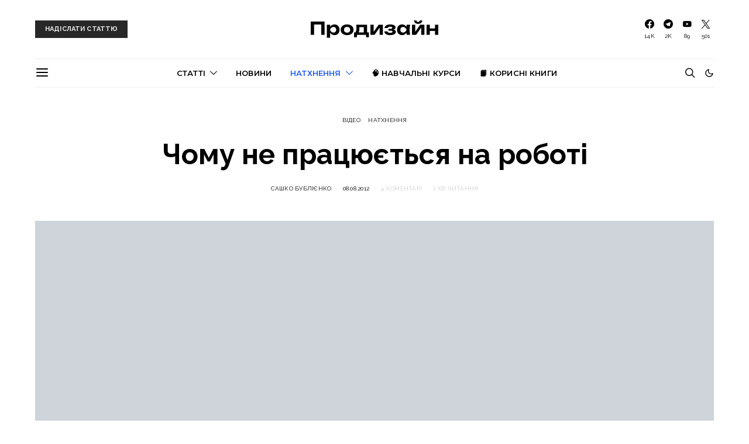

--- FILE ---
content_type: application/javascript
request_url: https://prodesign.in.ua/wp-content/cache/wpo-minify/1768507339/assets/wpo-minify-footer-ef5e50fc.js
body_size: 46050
content:

/**
 * Owl Carousel v2.3.4
 * Copyright 2013-2018 David Deutsch
 * Licensed under: SEE LICENSE IN https://github.com/OwlCarousel2/OwlCarousel2/blob/master/LICENSE
 */
!function(a,b,c,d){function e(b,c){this.settings=null,this.options=a.extend({},e.Defaults,c),this.$element=a(b),this._handlers={},this._plugins={},this._supress={},this._current=null,this._speed=null,this._coordinates=[],this._breakpoint=null,this._width=null,this._items=[],this._clones=[],this._mergers=[],this._widths=[],this._invalidated={},this._pipe=[],this._drag={time:null,target:null,pointer:null,stage:{start:null,current:null},direction:null},this._states={current:{},tags:{initializing:["busy"],animating:["busy"],dragging:["interacting"]}},a.each(["onResize","onThrottledResize"],a.proxy(function(b,c){this._handlers[c]=a.proxy(this[c],this)},this)),a.each(e.Plugins,a.proxy(function(a,b){this._plugins[a.charAt(0).toLowerCase()+a.slice(1)]=new b(this)},this)),a.each(e.Workers,a.proxy(function(b,c){this._pipe.push({filter:c.filter,run:a.proxy(c.run,this)})},this)),this.setup(),this.initialize()}e.Defaults={items:3,loop:!1,center:!1,rewind:!1,checkVisibility:!0,mouseDrag:!0,touchDrag:!0,pullDrag:!0,freeDrag:!1,margin:0,stagePadding:0,merge:!1,mergeFit:!0,autoWidth:!1,startPosition:0,rtl:!1,smartSpeed:250,fluidSpeed:!1,dragEndSpeed:!1,responsive:{},responsiveRefreshRate:200,responsiveBaseElement:b,fallbackEasing:"swing",slideTransition:"",info:!1,nestedItemSelector:!1,itemElement:"div",stageElement:"div",refreshClass:"owl-refresh",loadedClass:"owl-loaded",loadingClass:"owl-loading",rtlClass:"owl-rtl",responsiveClass:"owl-responsive",dragClass:"owl-drag",itemClass:"owl-item",stageClass:"owl-stage",stageOuterClass:"owl-stage-outer",grabClass:"owl-grab"},e.Width={Default:"default",Inner:"inner",Outer:"outer"},e.Type={Event:"event",State:"state"},e.Plugins={},e.Workers=[{filter:["width","settings"],run:function(){this._width=this.$element.width()}},{filter:["width","items","settings"],run:function(a){a.current=this._items&&this._items[this.relative(this._current)]}},{filter:["items","settings"],run:function(){this.$stage.children(".cloned").remove()}},{filter:["width","items","settings"],run:function(a){var b=this.settings.margin||"",c=!this.settings.autoWidth,d=this.settings.rtl,e={width:"auto","margin-left":d?b:"","margin-right":d?"":b};!c&&this.$stage.children().css(e),a.css=e}},{filter:["width","items","settings"],run:function(a){var b=(this.width()/this.settings.items).toFixed(3)-this.settings.margin,c=null,d=this._items.length,e=!this.settings.autoWidth,f=[];for(a.items={merge:!1,width:b};d--;)c=this._mergers[d],c=this.settings.mergeFit&&Math.min(c,this.settings.items)||c,a.items.merge=c>1||a.items.merge,f[d]=e?b*c:this._items[d].width();this._widths=f}},{filter:["items","settings"],run:function(){var b=[],c=this._items,d=this.settings,e=Math.max(2*d.items,4),f=2*Math.ceil(c.length/2),g=d.loop&&c.length?d.rewind?e:Math.max(e,f):0,h="",i="";for(g/=2;g>0;)b.push(this.normalize(b.length/2,!0)),h+=c[b[b.length-1]][0].outerHTML,b.push(this.normalize(c.length-1-(b.length-1)/2,!0)),i=c[b[b.length-1]][0].outerHTML+i,g-=1;this._clones=b,a(h).addClass("cloned").appendTo(this.$stage),a(i).addClass("cloned").prependTo(this.$stage)}},{filter:["width","items","settings"],run:function(){for(var a=this.settings.rtl?1:-1,b=this._clones.length+this._items.length,c=-1,d=0,e=0,f=[];++c<b;)d=f[c-1]||0,e=this._widths[this.relative(c)]+this.settings.margin,f.push(d+e*a);this._coordinates=f}},{filter:["width","items","settings"],run:function(){var a=this.settings.stagePadding,b=this._coordinates,c={width:Math.ceil(Math.abs(b[b.length-1]))+2*a,"padding-left":a||"","padding-right":a||""};this.$stage.css(c)}},{filter:["width","items","settings"],run:function(a){var b=this._coordinates.length,c=!this.settings.autoWidth,d=this.$stage.children();if(c&&a.items.merge)for(;b--;)a.css.width=this._widths[this.relative(b)],d.eq(b).css(a.css);else c&&(a.css.width=a.items.width,d.css(a.css))}},{filter:["items"],run:function(){this._coordinates.length<1&&this.$stage.removeAttr("style")}},{filter:["width","items","settings"],run:function(a){a.current=a.current?this.$stage.children().index(a.current):0,a.current=Math.max(this.minimum(),Math.min(this.maximum(),a.current)),this.reset(a.current)}},{filter:["position"],run:function(){this.animate(this.coordinates(this._current))}},{filter:["width","position","items","settings"],run:function(){var a,b,c,d,e=this.settings.rtl?1:-1,f=2*this.settings.stagePadding,g=this.coordinates(this.current())+f,h=g+this.width()*e,i=[];for(c=0,d=this._coordinates.length;c<d;c++)a=this._coordinates[c-1]||0,b=Math.abs(this._coordinates[c])+f*e,(this.op(a,"<=",g)&&this.op(a,">",h)||this.op(b,"<",g)&&this.op(b,">",h))&&i.push(c);this.$stage.children(".active").removeClass("active"),this.$stage.children(":eq("+i.join("), :eq(")+")").addClass("active"),this.$stage.children(".center").removeClass("center"),this.settings.center&&this.$stage.children().eq(this.current()).addClass("center")}}],e.prototype.initializeStage=function(){this.$stage=this.$element.find("."+this.settings.stageClass),this.$stage.length||(this.$element.addClass(this.options.loadingClass),this.$stage=a("<"+this.settings.stageElement+">",{class:this.settings.stageClass}).wrap(a("<div/>",{class:this.settings.stageOuterClass})),this.$element.append(this.$stage.parent()))},e.prototype.initializeItems=function(){var b=this.$element.find(".owl-item");if(b.length)return this._items=b.get().map(function(b){return a(b)}),this._mergers=this._items.map(function(){return 1}),void this.refresh();this.replace(this.$element.children().not(this.$stage.parent())),this.isVisible()?this.refresh():this.invalidate("width"),this.$element.removeClass(this.options.loadingClass).addClass(this.options.loadedClass)},e.prototype.initialize=function(){if(this.enter("initializing"),this.trigger("initialize"),this.$element.toggleClass(this.settings.rtlClass,this.settings.rtl),this.settings.autoWidth&&!this.is("pre-loading")){var a,b,c;a=this.$element.find("img"),b=this.settings.nestedItemSelector?"."+this.settings.nestedItemSelector:d,c=this.$element.children(b).width(),a.length&&c<=0&&this.preloadAutoWidthImages(a)}this.initializeStage(),this.initializeItems(),this.registerEventHandlers(),this.leave("initializing"),this.trigger("initialized")},e.prototype.isVisible=function(){return!this.settings.checkVisibility||this.$element.is(":visible")},e.prototype.setup=function(){var b=this.viewport(),c=this.options.responsive,d=-1,e=null;c?(a.each(c,function(a){a<=b&&a>d&&(d=Number(a))}),e=a.extend({},this.options,c[d]),"function"==typeof e.stagePadding&&(e.stagePadding=e.stagePadding()),delete e.responsive,e.responsiveClass&&this.$element.attr("class",this.$element.attr("class").replace(new RegExp("("+this.options.responsiveClass+"-)\\S+\\s","g"),"$1"+d))):e=a.extend({},this.options),this.trigger("change",{property:{name:"settings",value:e}}),this._breakpoint=d,this.settings=e,this.invalidate("settings"),this.trigger("changed",{property:{name:"settings",value:this.settings}})},e.prototype.optionsLogic=function(){this.settings.autoWidth&&(this.settings.stagePadding=!1,this.settings.merge=!1)},e.prototype.prepare=function(b){var c=this.trigger("prepare",{content:b});return c.data||(c.data=a("<"+this.settings.itemElement+"/>").addClass(this.options.itemClass).append(b)),this.trigger("prepared",{content:c.data}),c.data},e.prototype.update=function(){for(var b=0,c=this._pipe.length,d=a.proxy(function(a){return this[a]},this._invalidated),e={};b<c;)(this._invalidated.all||a.grep(this._pipe[b].filter,d).length>0)&&this._pipe[b].run(e),b++;this._invalidated={},!this.is("valid")&&this.enter("valid")},e.prototype.width=function(a){switch(a=a||e.Width.Default){case e.Width.Inner:case e.Width.Outer:return this._width;default:return this._width-2*this.settings.stagePadding+this.settings.margin}},e.prototype.refresh=function(){this.enter("refreshing"),this.trigger("refresh"),this.setup(),this.optionsLogic(),this.$element.addClass(this.options.refreshClass),this.update(),this.$element.removeClass(this.options.refreshClass),this.leave("refreshing"),this.trigger("refreshed")},e.prototype.onThrottledResize=function(){b.clearTimeout(this.resizeTimer),this.resizeTimer=b.setTimeout(this._handlers.onResize,this.settings.responsiveRefreshRate)},e.prototype.onResize=function(){return!!this._items.length&&(this._width!==this.$element.width()&&(!!this.isVisible()&&(this.enter("resizing"),this.trigger("resize").isDefaultPrevented()?(this.leave("resizing"),!1):(this.invalidate("width"),this.refresh(),this.leave("resizing"),void this.trigger("resized")))))},e.prototype.registerEventHandlers=function(){a.support.transition&&this.$stage.on(a.support.transition.end+".owl.core",a.proxy(this.onTransitionEnd,this)),!1!==this.settings.responsive&&this.on(b,"resize",this._handlers.onThrottledResize),this.settings.mouseDrag&&(this.$element.addClass(this.options.dragClass),this.$stage.on("mousedown.owl.core",a.proxy(this.onDragStart,this)),this.$stage.on("dragstart.owl.core selectstart.owl.core",function(){return!1})),this.settings.touchDrag&&(this.$stage.on("touchstart.owl.core",a.proxy(this.onDragStart,this)),this.$stage.on("touchcancel.owl.core",a.proxy(this.onDragEnd,this)))},e.prototype.onDragStart=function(b){var d=null;3!==b.which&&(a.support.transform?(d=this.$stage.css("transform").replace(/.*\(|\)| /g,"").split(","),d={x:d[16===d.length?12:4],y:d[16===d.length?13:5]}):(d=this.$stage.position(),d={x:this.settings.rtl?d.left+this.$stage.width()-this.width()+this.settings.margin:d.left,y:d.top}),this.is("animating")&&(a.support.transform?this.animate(d.x):this.$stage.stop(),this.invalidate("position")),this.$element.toggleClass(this.options.grabClass,"mousedown"===b.type),this.speed(0),this._drag.time=(new Date).getTime(),this._drag.target=a(b.target),this._drag.stage.start=d,this._drag.stage.current=d,this._drag.pointer=this.pointer(b),a(c).on("mouseup.owl.core touchend.owl.core",a.proxy(this.onDragEnd,this)),a(c).one("mousemove.owl.core touchmove.owl.core",a.proxy(function(b){var d=this.difference(this._drag.pointer,this.pointer(b));a(c).on("mousemove.owl.core touchmove.owl.core",a.proxy(this.onDragMove,this)),Math.abs(d.x)<Math.abs(d.y)&&this.is("valid")||(b.preventDefault(),this.enter("dragging"),this.trigger("drag"))},this)))},e.prototype.onDragMove=function(a){var b=null,c=null,d=null,e=this.difference(this._drag.pointer,this.pointer(a)),f=this.difference(this._drag.stage.start,e);this.is("dragging")&&(a.preventDefault(),this.settings.loop?(b=this.coordinates(this.minimum()),c=this.coordinates(this.maximum()+1)-b,f.x=((f.x-b)%c+c)%c+b):(b=this.settings.rtl?this.coordinates(this.maximum()):this.coordinates(this.minimum()),c=this.settings.rtl?this.coordinates(this.minimum()):this.coordinates(this.maximum()),d=this.settings.pullDrag?-1*e.x/5:0,f.x=Math.max(Math.min(f.x,b+d),c+d)),this._drag.stage.current=f,this.animate(f.x))},e.prototype.onDragEnd=function(b){var d=this.difference(this._drag.pointer,this.pointer(b)),e=this._drag.stage.current,f=d.x>0^this.settings.rtl?"left":"right";a(c).off(".owl.core"),this.$element.removeClass(this.options.grabClass),(0!==d.x&&this.is("dragging")||!this.is("valid"))&&(this.speed(this.settings.dragEndSpeed||this.settings.smartSpeed),this.current(this.closest(e.x,0!==d.x?f:this._drag.direction)),this.invalidate("position"),this.update(),this._drag.direction=f,(Math.abs(d.x)>3||(new Date).getTime()-this._drag.time>300)&&this._drag.target.one("click.owl.core",function(){return!1})),this.is("dragging")&&(this.leave("dragging"),this.trigger("dragged"))},e.prototype.closest=function(b,c){var e=-1,f=30,g=this.width(),h=this.coordinates();return this.settings.freeDrag||a.each(h,a.proxy(function(a,i){return"left"===c&&b>i-f&&b<i+f?e=a:"right"===c&&b>i-g-f&&b<i-g+f?e=a+1:this.op(b,"<",i)&&this.op(b,">",h[a+1]!==d?h[a+1]:i-g)&&(e="left"===c?a+1:a),-1===e},this)),this.settings.loop||(this.op(b,">",h[this.minimum()])?e=b=this.minimum():this.op(b,"<",h[this.maximum()])&&(e=b=this.maximum())),e},e.prototype.animate=function(b){var c=this.speed()>0;this.is("animating")&&this.onTransitionEnd(),c&&(this.enter("animating"),this.trigger("translate")),a.support.transform3d&&a.support.transition?this.$stage.css({transform:"translate3d("+b+"px,0px,0px)",transition:this.speed()/1e3+"s"+(this.settings.slideTransition?" "+this.settings.slideTransition:"")}):c?this.$stage.animate({left:b+"px"},this.speed(),this.settings.fallbackEasing,a.proxy(this.onTransitionEnd,this)):this.$stage.css({left:b+"px"})},e.prototype.is=function(a){return this._states.current[a]&&this._states.current[a]>0},e.prototype.current=function(a){if(a===d)return this._current;if(0===this._items.length)return d;if(a=this.normalize(a),this._current!==a){var b=this.trigger("change",{property:{name:"position",value:a}});b.data!==d&&(a=this.normalize(b.data)),this._current=a,this.invalidate("position"),this.trigger("changed",{property:{name:"position",value:this._current}})}return this._current},e.prototype.invalidate=function(b){return"string"===a.type(b)&&(this._invalidated[b]=!0,this.is("valid")&&this.leave("valid")),a.map(this._invalidated,function(a,b){return b})},e.prototype.reset=function(a){(a=this.normalize(a))!==d&&(this._speed=0,this._current=a,this.suppress(["translate","translated"]),this.animate(this.coordinates(a)),this.release(["translate","translated"]))},e.prototype.normalize=function(a,b){var c=this._items.length,e=b?0:this._clones.length;return!this.isNumeric(a)||c<1?a=d:(a<0||a>=c+e)&&(a=((a-e/2)%c+c)%c+e/2),a},e.prototype.relative=function(a){return a-=this._clones.length/2,this.normalize(a,!0)},e.prototype.maximum=function(a){var b,c,d,e=this.settings,f=this._coordinates.length;if(e.loop)f=this._clones.length/2+this._items.length-1;else if(e.autoWidth||e.merge){if(b=this._items.length)for(c=this._items[--b].width(),d=this.$element.width();b--&&!((c+=this._items[b].width()+this.settings.margin)>d););f=b+1}else f=e.center?this._items.length-1:this._items.length-e.items;return a&&(f-=this._clones.length/2),Math.max(f,0)},e.prototype.minimum=function(a){return a?0:this._clones.length/2},e.prototype.items=function(a){return a===d?this._items.slice():(a=this.normalize(a,!0),this._items[a])},e.prototype.mergers=function(a){return a===d?this._mergers.slice():(a=this.normalize(a,!0),this._mergers[a])},e.prototype.clones=function(b){var c=this._clones.length/2,e=c+this._items.length,f=function(a){return a%2==0?e+a/2:c-(a+1)/2};return b===d?a.map(this._clones,function(a,b){return f(b)}):a.map(this._clones,function(a,c){return a===b?f(c):null})},e.prototype.speed=function(a){return a!==d&&(this._speed=a),this._speed},e.prototype.coordinates=function(b){var c,e=1,f=b-1;return b===d?a.map(this._coordinates,a.proxy(function(a,b){return this.coordinates(b)},this)):(this.settings.center?(this.settings.rtl&&(e=-1,f=b+1),c=this._coordinates[b],c+=(this.width()-c+(this._coordinates[f]||0))/2*e):c=this._coordinates[f]||0,c=Math.ceil(c))},e.prototype.duration=function(a,b,c){return 0===c?0:Math.min(Math.max(Math.abs(b-a),1),6)*Math.abs(c||this.settings.smartSpeed)},e.prototype.to=function(a,b){var c=this.current(),d=null,e=a-this.relative(c),f=(e>0)-(e<0),g=this._items.length,h=this.minimum(),i=this.maximum();this.settings.loop?(!this.settings.rewind&&Math.abs(e)>g/2&&(e+=-1*f*g),a=c+e,(d=((a-h)%g+g)%g+h)!==a&&d-e<=i&&d-e>0&&(c=d-e,a=d,this.reset(c))):this.settings.rewind?(i+=1,a=(a%i+i)%i):a=Math.max(h,Math.min(i,a)),this.speed(this.duration(c,a,b)),this.current(a),this.isVisible()&&this.update()},e.prototype.next=function(a){a=a||!1,this.to(this.relative(this.current())+1,a)},e.prototype.prev=function(a){a=a||!1,this.to(this.relative(this.current())-1,a)},e.prototype.onTransitionEnd=function(a){if(a!==d&&(a.stopPropagation(),(a.target||a.srcElement||a.originalTarget)!==this.$stage.get(0)))return!1;this.leave("animating"),this.trigger("translated")},e.prototype.viewport=function(){var d;return this.options.responsiveBaseElement!==b?d=a(this.options.responsiveBaseElement).width():b.innerWidth?d=b.innerWidth:c.documentElement&&c.documentElement.clientWidth?d=c.documentElement.clientWidth:console.warn("Can not detect viewport width."),d},e.prototype.replace=function(b){this.$stage.empty(),this._items=[],b&&(b=b instanceof jQuery?b:a(b)),this.settings.nestedItemSelector&&(b=b.find("."+this.settings.nestedItemSelector)),b.filter(function(){return 1===this.nodeType}).each(a.proxy(function(a,b){b=this.prepare(b),this.$stage.append(b),this._items.push(b),this._mergers.push(1*b.find("[data-merge]").addBack("[data-merge]").attr("data-merge")||1)},this)),this.reset(this.isNumeric(this.settings.startPosition)?this.settings.startPosition:0),this.invalidate("items")},e.prototype.add=function(b,c){var e=this.relative(this._current);c=c===d?this._items.length:this.normalize(c,!0),b=b instanceof jQuery?b:a(b),this.trigger("add",{content:b,position:c}),b=this.prepare(b),0===this._items.length||c===this._items.length?(0===this._items.length&&this.$stage.append(b),0!==this._items.length&&this._items[c-1].after(b),this._items.push(b),this._mergers.push(1*b.find("[data-merge]").addBack("[data-merge]").attr("data-merge")||1)):(this._items[c].before(b),this._items.splice(c,0,b),this._mergers.splice(c,0,1*b.find("[data-merge]").addBack("[data-merge]").attr("data-merge")||1)),this._items[e]&&this.reset(this._items[e].index()),this.invalidate("items"),this.trigger("added",{content:b,position:c})},e.prototype.remove=function(a){(a=this.normalize(a,!0))!==d&&(this.trigger("remove",{content:this._items[a],position:a}),this._items[a].remove(),this._items.splice(a,1),this._mergers.splice(a,1),this.invalidate("items"),this.trigger("removed",{content:null,position:a}))},e.prototype.preloadAutoWidthImages=function(b){b.each(a.proxy(function(b,c){this.enter("pre-loading"),c=a(c),a(new Image).one("load",a.proxy(function(a){c.attr("src",a.target.src),c.css("opacity",1),this.leave("pre-loading"),!this.is("pre-loading")&&!this.is("initializing")&&this.refresh()},this)).attr("src",c.attr("src")||c.attr("data-src")||c.attr("data-src-retina"))},this))},e.prototype.destroy=function(){this.$element.off(".owl.core"),this.$stage.off(".owl.core"),a(c).off(".owl.core"),!1!==this.settings.responsive&&(b.clearTimeout(this.resizeTimer),this.off(b,"resize",this._handlers.onThrottledResize));for(var d in this._plugins)this._plugins[d].destroy();this.$stage.children(".cloned").remove(),this.$stage.unwrap(),this.$stage.children().contents().unwrap(),this.$stage.children().unwrap(),this.$stage.remove(),this.$element.removeClass(this.options.refreshClass).removeClass(this.options.loadingClass).removeClass(this.options.loadedClass).removeClass(this.options.rtlClass).removeClass(this.options.dragClass).removeClass(this.options.grabClass).attr("class",this.$element.attr("class").replace(new RegExp(this.options.responsiveClass+"-\\S+\\s","g"),"")).removeData("owl.carousel")},e.prototype.op=function(a,b,c){var d=this.settings.rtl;switch(b){case"<":return d?a>c:a<c;case">":return d?a<c:a>c;case">=":return d?a<=c:a>=c;case"<=":return d?a>=c:a<=c}},e.prototype.on=function(a,b,c,d){a.addEventListener?a.addEventListener(b,c,d):a.attachEvent&&a.attachEvent("on"+b,c)},e.prototype.off=function(a,b,c,d){a.removeEventListener?a.removeEventListener(b,c,d):a.detachEvent&&a.detachEvent("on"+b,c)},e.prototype.trigger=function(b,c,d,f,g){var h={item:{count:this._items.length,index:this.current()}},i=a.camelCase(a.grep(["on",b,d],function(a){return a}).join("-").toLowerCase()),j=a.Event([b,"owl",d||"carousel"].join(".").toLowerCase(),a.extend({relatedTarget:this},h,c));return this._supress[b]||(a.each(this._plugins,function(a,b){b.onTrigger&&b.onTrigger(j)}),this.register({type:e.Type.Event,name:b}),this.$element.trigger(j),this.settings&&"function"==typeof this.settings[i]&&this.settings[i].call(this,j)),j},e.prototype.enter=function(b){a.each([b].concat(this._states.tags[b]||[]),a.proxy(function(a,b){this._states.current[b]===d&&(this._states.current[b]=0),this._states.current[b]++},this))},e.prototype.leave=function(b){a.each([b].concat(this._states.tags[b]||[]),a.proxy(function(a,b){this._states.current[b]--},this))},e.prototype.register=function(b){if(b.type===e.Type.Event){if(a.event.special[b.name]||(a.event.special[b.name]={}),!a.event.special[b.name].owl){var c=a.event.special[b.name]._default;a.event.special[b.name]._default=function(a){return!c||!c.apply||a.namespace&&-1!==a.namespace.indexOf("owl")?a.namespace&&a.namespace.indexOf("owl")>-1:c.apply(this,arguments)},a.event.special[b.name].owl=!0}}else b.type===e.Type.State&&(this._states.tags[b.name]?this._states.tags[b.name]=this._states.tags[b.name].concat(b.tags):this._states.tags[b.name]=b.tags,this._states.tags[b.name]=a.grep(this._states.tags[b.name],a.proxy(function(c,d){return a.inArray(c,this._states.tags[b.name])===d},this)))},e.prototype.suppress=function(b){a.each(b,a.proxy(function(a,b){this._supress[b]=!0},this))},e.prototype.release=function(b){a.each(b,a.proxy(function(a,b){delete this._supress[b]},this))},e.prototype.pointer=function(a){var c={x:null,y:null};return a=a.originalEvent||a||b.event,a=a.touches&&a.touches.length?a.touches[0]:a.changedTouches&&a.changedTouches.length?a.changedTouches[0]:a,a.pageX?(c.x=a.pageX,c.y=a.pageY):(c.x=a.clientX,c.y=a.clientY),c},e.prototype.isNumeric=function(a){return!isNaN(parseFloat(a))},e.prototype.difference=function(a,b){return{x:a.x-b.x,y:a.y-b.y}},a.fn.owlCarousel=function(b){var c=Array.prototype.slice.call(arguments,1);return this.each(function(){var d=a(this),f=d.data("owl.carousel");f||(f=new e(this,"object"==typeof b&&b),d.data("owl.carousel",f),a.each(["next","prev","to","destroy","refresh","replace","add","remove"],function(b,c){f.register({type:e.Type.Event,name:c}),f.$element.on(c+".owl.carousel.core",a.proxy(function(a){a.namespace&&a.relatedTarget!==this&&(this.suppress([c]),f[c].apply(this,[].slice.call(arguments,1)),this.release([c]))},f))})),"string"==typeof b&&"_"!==b.charAt(0)&&f[b].apply(f,c)})},a.fn.owlCarousel.Constructor=e}(window.Zepto||window.jQuery,window,document),function(a,b,c,d){var e=function(b){this._core=b,this._interval=null,this._visible=null,this._handlers={"initialized.owl.carousel":a.proxy(function(a){a.namespace&&this._core.settings.autoRefresh&&this.watch()},this)},this._core.options=a.extend({},e.Defaults,this._core.options),this._core.$element.on(this._handlers)};e.Defaults={autoRefresh:!0,autoRefreshInterval:500},e.prototype.watch=function(){this._interval||(this._visible=this._core.isVisible(),this._interval=b.setInterval(a.proxy(this.refresh,this),this._core.settings.autoRefreshInterval))},e.prototype.refresh=function(){this._core.isVisible()!==this._visible&&(this._visible=!this._visible,this._core.$element.toggleClass("owl-hidden",!this._visible),this._visible&&this._core.invalidate("width")&&this._core.refresh())},e.prototype.destroy=function(){var a,c;b.clearInterval(this._interval);for(a in this._handlers)this._core.$element.off(a,this._handlers[a]);for(c in Object.getOwnPropertyNames(this))"function"!=typeof this[c]&&(this[c]=null)},a.fn.owlCarousel.Constructor.Plugins.AutoRefresh=e}(window.Zepto||window.jQuery,window,document),function(a,b,c,d){var e=function(b){this._core=b,this._loaded=[],this._handlers={"initialized.owl.carousel change.owl.carousel resized.owl.carousel":a.proxy(function(b){if(b.namespace&&this._core.settings&&this._core.settings.lazyLoad&&(b.property&&"position"==b.property.name||"initialized"==b.type)){var c=this._core.settings,e=c.center&&Math.ceil(c.items/2)||c.items,f=c.center&&-1*e||0,g=(b.property&&b.property.value!==d?b.property.value:this._core.current())+f,h=this._core.clones().length,i=a.proxy(function(a,b){this.load(b)},this);for(c.lazyLoadEager>0&&(e+=c.lazyLoadEager,c.loop&&(g-=c.lazyLoadEager,e++));f++<e;)this.load(h/2+this._core.relative(g)),h&&a.each(this._core.clones(this._core.relative(g)),i),g++}},this)},this._core.options=a.extend({},e.Defaults,this._core.options),this._core.$element.on(this._handlers)};e.Defaults={lazyLoad:!1,lazyLoadEager:0},e.prototype.load=function(c){var d=this._core.$stage.children().eq(c),e=d&&d.find(".owl-lazy");!e||a.inArray(d.get(0),this._loaded)>-1||(e.each(a.proxy(function(c,d){var e,f=a(d),g=b.devicePixelRatio>1&&f.attr("data-src-retina")||f.attr("data-src")||f.attr("data-srcset");this._core.trigger("load",{element:f,url:g},"lazy"),f.is("img")?f.one("load.owl.lazy",a.proxy(function(){f.css("opacity",1),this._core.trigger("loaded",{element:f,url:g},"lazy")},this)).attr("src",g):f.is("source")?f.one("load.owl.lazy",a.proxy(function(){this._core.trigger("loaded",{element:f,url:g},"lazy")},this)).attr("srcset",g):(e=new Image,e.onload=a.proxy(function(){f.css({"background-image":'url("'+g+'")',opacity:"1"}),this._core.trigger("loaded",{element:f,url:g},"lazy")},this),e.src=g)},this)),this._loaded.push(d.get(0)))},e.prototype.destroy=function(){var a,b;for(a in this.handlers)this._core.$element.off(a,this.handlers[a]);for(b in Object.getOwnPropertyNames(this))"function"!=typeof this[b]&&(this[b]=null)},a.fn.owlCarousel.Constructor.Plugins.Lazy=e}(window.Zepto||window.jQuery,window,document),function(a,b,c,d){var e=function(c){this._core=c,this._previousHeight=null,this._handlers={"initialized.owl.carousel refreshed.owl.carousel":a.proxy(function(a){a.namespace&&this._core.settings.autoHeight&&this.update()},this),"changed.owl.carousel":a.proxy(function(a){a.namespace&&this._core.settings.autoHeight&&"position"===a.property.name&&this.update()},this),"loaded.owl.lazy":a.proxy(function(a){a.namespace&&this._core.settings.autoHeight&&a.element.closest("."+this._core.settings.itemClass).index()===this._core.current()&&this.update()},this)},this._core.options=a.extend({},e.Defaults,this._core.options),this._core.$element.on(this._handlers),this._intervalId=null;var d=this;a(b).on("load",function(){d._core.settings.autoHeight&&d.update()}),a(b).resize(function(){d._core.settings.autoHeight&&(null!=d._intervalId&&clearTimeout(d._intervalId),d._intervalId=setTimeout(function(){d.update()},250))})};e.Defaults={autoHeight:!1,autoHeightClass:"owl-height"},e.prototype.update=function(){var b=this._core._current,c=b+this._core.settings.items,d=this._core.settings.lazyLoad,e=this._core.$stage.children().toArray().slice(b,c),f=[],g=0;a.each(e,function(b,c){f.push(a(c).height())}),g=Math.max.apply(null,f),g<=1&&d&&this._previousHeight&&(g=this._previousHeight),this._previousHeight=g,this._core.$stage.parent().height(g).addClass(this._core.settings.autoHeightClass)},e.prototype.destroy=function(){var a,b;for(a in this._handlers)this._core.$element.off(a,this._handlers[a]);for(b in Object.getOwnPropertyNames(this))"function"!=typeof this[b]&&(this[b]=null)},a.fn.owlCarousel.Constructor.Plugins.AutoHeight=e}(window.Zepto||window.jQuery,window,document),function(a,b,c,d){var e=function(b){this._core=b,this._videos={},this._playing=null,this._handlers={"initialized.owl.carousel":a.proxy(function(a){a.namespace&&this._core.register({type:"state",name:"playing",tags:["interacting"]})},this),"resize.owl.carousel":a.proxy(function(a){a.namespace&&this._core.settings.video&&this.isInFullScreen()&&a.preventDefault()},this),"refreshed.owl.carousel":a.proxy(function(a){a.namespace&&this._core.is("resizing")&&this._core.$stage.find(".cloned .owl-video-frame").remove()},this),"changed.owl.carousel":a.proxy(function(a){a.namespace&&"position"===a.property.name&&this._playing&&this.stop()},this),"prepared.owl.carousel":a.proxy(function(b){if(b.namespace){var c=a(b.content).find(".owl-video");c.length&&(c.css("display","none"),this.fetch(c,a(b.content)))}},this)},this._core.options=a.extend({},e.Defaults,this._core.options),this._core.$element.on(this._handlers),this._core.$element.on("click.owl.video",".owl-video-play-icon",a.proxy(function(a){this.play(a)},this))};e.Defaults={video:!1,videoHeight:!1,videoWidth:!1},e.prototype.fetch=function(a,b){var c=function(){return a.attr("data-vimeo-id")?"vimeo":a.attr("data-vzaar-id")?"vzaar":"youtube"}(),d=a.attr("data-vimeo-id")||a.attr("data-youtube-id")||a.attr("data-vzaar-id"),e=a.attr("data-width")||this._core.settings.videoWidth,f=a.attr("data-height")||this._core.settings.videoHeight,g=a.attr("href");if(!g)throw new Error("Missing video URL.");if(d=g.match(/(http:|https:|)\/\/(player.|www.|app.)?(vimeo\.com|youtu(be\.com|\.be|be\.googleapis\.com|be\-nocookie\.com)|vzaar\.com)\/(video\/|videos\/|embed\/|channels\/.+\/|groups\/.+\/|watch\?v=|v\/)?([A-Za-z0-9._%-]*)(\&\S+)?/),d[3].indexOf("youtu")>-1)c="youtube";else if(d[3].indexOf("vimeo")>-1)c="vimeo";else{if(!(d[3].indexOf("vzaar")>-1))throw new Error("Video URL not supported.");c="vzaar"}d=d[6],this._videos[g]={type:c,id:d,width:e,height:f},b.attr("data-video",g),this.thumbnail(a,this._videos[g])},e.prototype.thumbnail=function(b,c){var d,e,f,g=c.width&&c.height?"width:"+c.width+"px;height:"+c.height+"px;":"",h=b.find("img"),i="src",j="",k=this._core.settings,l=function(c){e='<div class="owl-video-play-icon"></div>',d=k.lazyLoad?a("<div/>",{class:"owl-video-tn "+j,srcType:c}):a("<div/>",{class:"owl-video-tn",style:"opacity:1;background-image:url("+c+")"}),b.after(d),b.after(e)};if(b.wrap(a("<div/>",{class:"owl-video-wrapper",style:g})),this._core.settings.lazyLoad&&(i="data-src",j="owl-lazy"),h.length)return l(h.attr(i)),h.remove(),!1;"youtube"===c.type?(f="//img.youtube.com/vi/"+c.id+"/hqdefault.jpg",l(f)):"vimeo"===c.type?a.ajax({type:"GET",url:"//vimeo.com/api/v2/video/"+c.id+".json",jsonp:"callback",dataType:"jsonp",success:function(a){f=a[0].thumbnail_large,l(f)}}):"vzaar"===c.type&&a.ajax({type:"GET",url:"//vzaar.com/api/videos/"+c.id+".json",jsonp:"callback",dataType:"jsonp",success:function(a){f=a.framegrab_url,l(f)}})},e.prototype.stop=function(){this._core.trigger("stop",null,"video"),this._playing.find(".owl-video-frame").remove(),this._playing.removeClass("owl-video-playing"),this._playing=null,this._core.leave("playing"),this._core.trigger("stopped",null,"video")},e.prototype.play=function(b){var c,d=a(b.target),e=d.closest("."+this._core.settings.itemClass),f=this._videos[e.attr("data-video")],g=f.width||"100%",h=f.height||this._core.$stage.height();this._playing||(this._core.enter("playing"),this._core.trigger("play",null,"video"),e=this._core.items(this._core.relative(e.index())),this._core.reset(e.index()),c=a('<iframe frameborder="0" allowfullscreen mozallowfullscreen webkitAllowFullScreen ></iframe>'),c.attr("height",h),c.attr("width",g),"youtube"===f.type?c.attr("src","//www.youtube.com/embed/"+f.id+"?autoplay=1&rel=0&v="+f.id):"vimeo"===f.type?c.attr("src","//player.vimeo.com/video/"+f.id+"?autoplay=1"):"vzaar"===f.type&&c.attr("src","//view.vzaar.com/"+f.id+"/player?autoplay=true"),a(c).wrap('<div class="owl-video-frame" />').insertAfter(e.find(".owl-video")),this._playing=e.addClass("owl-video-playing"))},e.prototype.isInFullScreen=function(){var b=c.fullscreenElement||c.mozFullScreenElement||c.webkitFullscreenElement;return b&&a(b).parent().hasClass("owl-video-frame")},e.prototype.destroy=function(){var a,b;this._core.$element.off("click.owl.video");for(a in this._handlers)this._core.$element.off(a,this._handlers[a]);for(b in Object.getOwnPropertyNames(this))"function"!=typeof this[b]&&(this[b]=null)},a.fn.owlCarousel.Constructor.Plugins.Video=e}(window.Zepto||window.jQuery,window,document),function(a,b,c,d){var e=function(b){this.core=b,this.core.options=a.extend({},e.Defaults,this.core.options),this.swapping=!0,this.previous=d,this.next=d,this.handlers={"change.owl.carousel":a.proxy(function(a){a.namespace&&"position"==a.property.name&&(this.previous=this.core.current(),this.next=a.property.value)},this),"drag.owl.carousel dragged.owl.carousel translated.owl.carousel":a.proxy(function(a){a.namespace&&(this.swapping="translated"==a.type)},this),"translate.owl.carousel":a.proxy(function(a){a.namespace&&this.swapping&&(this.core.options.animateOut||this.core.options.animateIn)&&this.swap()},this)},this.core.$element.on(this.handlers)};e.Defaults={animateOut:!1,
animateIn:!1},e.prototype.swap=function(){if(1===this.core.settings.items&&a.support.animation&&a.support.transition){this.core.speed(0);var b,c=a.proxy(this.clear,this),d=this.core.$stage.children().eq(this.previous),e=this.core.$stage.children().eq(this.next),f=this.core.settings.animateIn,g=this.core.settings.animateOut;this.core.current()!==this.previous&&(g&&(b=this.core.coordinates(this.previous)-this.core.coordinates(this.next),d.one(a.support.animation.end,c).css({left:b+"px"}).addClass("animated owl-animated-out").addClass(g)),f&&e.one(a.support.animation.end,c).addClass("animated owl-animated-in").addClass(f))}},e.prototype.clear=function(b){a(b.target).css({left:""}).removeClass("animated owl-animated-out owl-animated-in").removeClass(this.core.settings.animateIn).removeClass(this.core.settings.animateOut),this.core.onTransitionEnd()},e.prototype.destroy=function(){var a,b;for(a in this.handlers)this.core.$element.off(a,this.handlers[a]);for(b in Object.getOwnPropertyNames(this))"function"!=typeof this[b]&&(this[b]=null)},a.fn.owlCarousel.Constructor.Plugins.Animate=e}(window.Zepto||window.jQuery,window,document),function(a,b,c,d){var e=function(b){this._core=b,this._call=null,this._time=0,this._timeout=0,this._paused=!0,this._handlers={"changed.owl.carousel":a.proxy(function(a){a.namespace&&"settings"===a.property.name?this._core.settings.autoplay?this.play():this.stop():a.namespace&&"position"===a.property.name&&this._paused&&(this._time=0)},this),"initialized.owl.carousel":a.proxy(function(a){a.namespace&&this._core.settings.autoplay&&this.play()},this),"play.owl.autoplay":a.proxy(function(a,b,c){a.namespace&&this.play(b,c)},this),"stop.owl.autoplay":a.proxy(function(a){a.namespace&&this.stop()},this),"mouseover.owl.autoplay":a.proxy(function(){this._core.settings.autoplayHoverPause&&this._core.is("rotating")&&this.pause()},this),"mouseleave.owl.autoplay":a.proxy(function(){this._core.settings.autoplayHoverPause&&this._core.is("rotating")&&this.play()},this),"touchstart.owl.core":a.proxy(function(){this._core.settings.autoplayHoverPause&&this._core.is("rotating")&&this.pause()},this),"touchend.owl.core":a.proxy(function(){this._core.settings.autoplayHoverPause&&this.play()},this)},this._core.$element.on(this._handlers),this._core.options=a.extend({},e.Defaults,this._core.options)};e.Defaults={autoplay:!1,autoplayTimeout:5e3,autoplayHoverPause:!1,autoplaySpeed:!1},e.prototype._next=function(d){this._call=b.setTimeout(a.proxy(this._next,this,d),this._timeout*(Math.round(this.read()/this._timeout)+1)-this.read()),this._core.is("interacting")||c.hidden||this._core.next(d||this._core.settings.autoplaySpeed)},e.prototype.read=function(){return(new Date).getTime()-this._time},e.prototype.play=function(c,d){var e;this._core.is("rotating")||this._core.enter("rotating"),c=c||this._core.settings.autoplayTimeout,e=Math.min(this._time%(this._timeout||c),c),this._paused?(this._time=this.read(),this._paused=!1):b.clearTimeout(this._call),this._time+=this.read()%c-e,this._timeout=c,this._call=b.setTimeout(a.proxy(this._next,this,d),c-e)},e.prototype.stop=function(){this._core.is("rotating")&&(this._time=0,this._paused=!0,b.clearTimeout(this._call),this._core.leave("rotating"))},e.prototype.pause=function(){this._core.is("rotating")&&!this._paused&&(this._time=this.read(),this._paused=!0,b.clearTimeout(this._call))},e.prototype.destroy=function(){var a,b;this.stop();for(a in this._handlers)this._core.$element.off(a,this._handlers[a]);for(b in Object.getOwnPropertyNames(this))"function"!=typeof this[b]&&(this[b]=null)},a.fn.owlCarousel.Constructor.Plugins.autoplay=e}(window.Zepto||window.jQuery,window,document),function(a,b,c,d){"use strict";var e=function(b){this._core=b,this._initialized=!1,this._pages=[],this._controls={},this._templates=[],this.$element=this._core.$element,this._overrides={next:this._core.next,prev:this._core.prev,to:this._core.to},this._handlers={"prepared.owl.carousel":a.proxy(function(b){b.namespace&&this._core.settings.dotsData&&this._templates.push('<div class="'+this._core.settings.dotClass+'">'+a(b.content).find("[data-dot]").addBack("[data-dot]").attr("data-dot")+"</div>")},this),"added.owl.carousel":a.proxy(function(a){a.namespace&&this._core.settings.dotsData&&this._templates.splice(a.position,0,this._templates.pop())},this),"remove.owl.carousel":a.proxy(function(a){a.namespace&&this._core.settings.dotsData&&this._templates.splice(a.position,1)},this),"changed.owl.carousel":a.proxy(function(a){a.namespace&&"position"==a.property.name&&this.draw()},this),"initialized.owl.carousel":a.proxy(function(a){a.namespace&&!this._initialized&&(this._core.trigger("initialize",null,"navigation"),this.initialize(),this.update(),this.draw(),this._initialized=!0,this._core.trigger("initialized",null,"navigation"))},this),"refreshed.owl.carousel":a.proxy(function(a){a.namespace&&this._initialized&&(this._core.trigger("refresh",null,"navigation"),this.update(),this.draw(),this._core.trigger("refreshed",null,"navigation"))},this)},this._core.options=a.extend({},e.Defaults,this._core.options),this.$element.on(this._handlers)};e.Defaults={nav:!1,navText:['<span aria-label="Previous">&#x2039;</span>','<span aria-label="Next">&#x203a;</span>'],navSpeed:!1,navElement:'button type="button" role="presentation"',navContainer:!1,navContainerClass:"owl-nav",navClass:["owl-prev","owl-next"],slideBy:1,dotClass:"owl-dot",dotsClass:"owl-dots",dots:!0,dotsEach:!1,dotsData:!1,dotsSpeed:!1,dotsContainer:!1},e.prototype.initialize=function(){var b,c=this._core.settings;this._controls.$relative=(c.navContainer?a(c.navContainer):a("<div>").addClass(c.navContainerClass).appendTo(this.$element)).addClass("disabled"),this._controls.$previous=a("<"+c.navElement+">").addClass(c.navClass[0]).html(c.navText[0]).prependTo(this._controls.$relative).on("click",a.proxy(function(a){this.prev(c.navSpeed)},this)),this._controls.$next=a("<"+c.navElement+">").addClass(c.navClass[1]).html(c.navText[1]).appendTo(this._controls.$relative).on("click",a.proxy(function(a){this.next(c.navSpeed)},this)),c.dotsData||(this._templates=[a('<button role="button">').addClass(c.dotClass).append(a("<span>")).prop("outerHTML")]),this._controls.$absolute=(c.dotsContainer?a(c.dotsContainer):a("<div>").addClass(c.dotsClass).appendTo(this.$element)).addClass("disabled"),this._controls.$absolute.on("click","button",a.proxy(function(b){var d=a(b.target).parent().is(this._controls.$absolute)?a(b.target).index():a(b.target).parent().index();b.preventDefault(),this.to(d,c.dotsSpeed)},this));for(b in this._overrides)this._core[b]=a.proxy(this[b],this)},e.prototype.destroy=function(){var a,b,c,d,e;e=this._core.settings;for(a in this._handlers)this.$element.off(a,this._handlers[a]);for(b in this._controls)"$relative"===b&&e.navContainer?this._controls[b].html(""):this._controls[b].remove();for(d in this.overides)this._core[d]=this._overrides[d];for(c in Object.getOwnPropertyNames(this))"function"!=typeof this[c]&&(this[c]=null)},e.prototype.update=function(){var a,b,c,d=this._core.clones().length/2,e=d+this._core.items().length,f=this._core.maximum(!0),g=this._core.settings,h=g.center||g.autoWidth||g.dotsData?1:g.dotsEach||g.items;if("page"!==g.slideBy&&(g.slideBy=Math.min(g.slideBy,g.items)),g.dots||"page"==g.slideBy)for(this._pages=[],a=d,b=0,c=0;a<e;a++){if(b>=h||0===b){if(this._pages.push({start:Math.min(f,a-d),end:a-d+h-1}),Math.min(f,a-d)===f)break;b=0,++c}b+=this._core.mergers(this._core.relative(a))}},e.prototype.draw=function(){var b,c=this._core.settings,d=this._core.items().length<=c.items,e=this._core.relative(this._core.current()),f=c.loop||c.rewind;this._controls.$relative.toggleClass("disabled",!c.nav||d),c.nav&&(this._controls.$previous.toggleClass("disabled",!f&&e<=this._core.minimum(!0)),this._controls.$next.toggleClass("disabled",!f&&e>=this._core.maximum(!0))),this._controls.$absolute.toggleClass("disabled",!c.dots||d),c.dots&&(b=this._pages.length-this._controls.$absolute.children().length,c.dotsData&&0!==b?this._controls.$absolute.html(this._templates.join("")):b>0?this._controls.$absolute.append(new Array(b+1).join(this._templates[0])):b<0&&this._controls.$absolute.children().slice(b).remove(),this._controls.$absolute.find(".active").removeClass("active"),this._controls.$absolute.children().eq(a.inArray(this.current(),this._pages)).addClass("active"))},e.prototype.onTrigger=function(b){var c=this._core.settings;b.page={index:a.inArray(this.current(),this._pages),count:this._pages.length,size:c&&(c.center||c.autoWidth||c.dotsData?1:c.dotsEach||c.items)}},e.prototype.current=function(){var b=this._core.relative(this._core.current());return a.grep(this._pages,a.proxy(function(a,c){return a.start<=b&&a.end>=b},this)).pop()},e.prototype.getPosition=function(b){var c,d,e=this._core.settings;return"page"==e.slideBy?(c=a.inArray(this.current(),this._pages),d=this._pages.length,b?++c:--c,c=this._pages[(c%d+d)%d].start):(c=this._core.relative(this._core.current()),d=this._core.items().length,b?c+=e.slideBy:c-=e.slideBy),c},e.prototype.next=function(b){a.proxy(this._overrides.to,this._core)(this.getPosition(!0),b)},e.prototype.prev=function(b){a.proxy(this._overrides.to,this._core)(this.getPosition(!1),b)},e.prototype.to=function(b,c,d){var e;!d&&this._pages.length?(e=this._pages.length,a.proxy(this._overrides.to,this._core)(this._pages[(b%e+e)%e].start,c)):a.proxy(this._overrides.to,this._core)(b,c)},a.fn.owlCarousel.Constructor.Plugins.Navigation=e}(window.Zepto||window.jQuery,window,document),function(a,b,c,d){"use strict";var e=function(c){this._core=c,this._hashes={},this.$element=this._core.$element,this._handlers={"initialized.owl.carousel":a.proxy(function(c){c.namespace&&"URLHash"===this._core.settings.startPosition&&a(b).trigger("hashchange.owl.navigation")},this),"prepared.owl.carousel":a.proxy(function(b){if(b.namespace){var c=a(b.content).find("[data-hash]").addBack("[data-hash]").attr("data-hash");if(!c)return;this._hashes[c]=b.content}},this),"changed.owl.carousel":a.proxy(function(c){if(c.namespace&&"position"===c.property.name){var d=this._core.items(this._core.relative(this._core.current())),e=a.map(this._hashes,function(a,b){return a===d?b:null}).join();if(!e||b.location.hash.slice(1)===e)return;b.location.hash=e}},this)},this._core.options=a.extend({},e.Defaults,this._core.options),this.$element.on(this._handlers),a(b).on("hashchange.owl.navigation",a.proxy(function(a){var c=b.location.hash.substring(1),e=this._core.$stage.children(),f=this._hashes[c]&&e.index(this._hashes[c]);f!==d&&f!==this._core.current()&&this._core.to(this._core.relative(f),!1,!0)},this))};e.Defaults={URLhashListener:!1},e.prototype.destroy=function(){var c,d;a(b).off("hashchange.owl.navigation");for(c in this._handlers)this._core.$element.off(c,this._handlers[c]);for(d in Object.getOwnPropertyNames(this))"function"!=typeof this[d]&&(this[d]=null)},a.fn.owlCarousel.Constructor.Plugins.Hash=e}(window.Zepto||window.jQuery,window,document),function(a,b,c,d){function e(b,c){var e=!1,f=b.charAt(0).toUpperCase()+b.slice(1);return a.each((b+" "+h.join(f+" ")+f).split(" "),function(a,b){if(g[b]!==d)return e=!c||b,!1}),e}function f(a){return e(a,!0)}var g=a("<support>").get(0).style,h="Webkit Moz O ms".split(" "),i={transition:{end:{WebkitTransition:"webkitTransitionEnd",MozTransition:"transitionend",OTransition:"oTransitionEnd",transition:"transitionend"}},animation:{end:{WebkitAnimation:"webkitAnimationEnd",MozAnimation:"animationend",OAnimation:"oAnimationEnd",animation:"animationend"}}},j={csstransforms:function(){return!!e("transform")},csstransforms3d:function(){return!!e("perspective")},csstransitions:function(){return!!e("transition")},cssanimations:function(){return!!e("animation")}};j.csstransitions()&&(a.support.transition=new String(f("transition")),a.support.transition.end=i.transition.end[a.support.transition]),j.cssanimations()&&(a.support.animation=new String(f("animation")),a.support.animation.end=i.animation.end[a.support.animation]),j.csstransforms()&&(a.support.transform=new String(f("transform")),a.support.transform3d=j.csstransforms3d())}(window.Zepto||window.jQuery,window,document);



/*!
 * Colcade v0.2.0
 * Lightweight masonry layout
 * by David DeSandro
 * MIT license
 */

/*jshint browser: true, undef: true, unused: true */

( function( window, factory ) {
  // universal module definition
  /*jshint strict: false */
  /*global define: false, module: false */
  if ( typeof define == 'function' && define.amd ) {
    // AMD
    define( factory );
  } else if ( typeof module == 'object' && module.exports ) {
    // CommonJS
    module.exports = factory();
  } else {
    // browser global
    window.Colcade = factory();
  }

}( window, function factory() {

// -------------------------- Colcade -------------------------- //

function Colcade( element, options ) {
  element = getQueryElement( element );

  // do not initialize twice on same element
  if ( element && element.colcadeGUID ) {
    var instance = instances[ element.colcadeGUID ];
    instance.option( options );
    return instance;
  }

  this.element = element;
  // options
  this.options = {};
  this.option( options );
  // kick things off
  this.create();
}

var proto = Colcade.prototype;

proto.option = function( options ) {
  this.options = extend( this.options, options );
};

// globally unique identifiers
var GUID = 0;
// internal store of all Colcade intances
var instances = {};

proto.create = function() {
  this.errorCheck();
  // add guid for Colcade.data
  var guid = this.guid = ++GUID;
  this.element.colcadeGUID = guid;
  instances[ guid ] = this; // associate via id
  // update initial properties & layout
  this.reload();
  // events
  this._windowResizeHandler = this.onWindowResize.bind( this );
  this._loadHandler = this.onLoad.bind( this );
  window.addEventListener( 'resize', this._windowResizeHandler );
  this.element.addEventListener( 'load', this._loadHandler, true );
};

proto.errorCheck = function() {
  var errors = [];
  if ( !this.element ) {
    errors.push( 'Bad element: ' + this.element );
  }
  if ( !this.options.columns ) {
    errors.push( 'columns option required: ' + this.options.columns );
  }
  if ( !this.options.items ) {
    errors.push( 'items option required: ' + this.options.items );
  }

  if ( errors.length ) {
    throw new Error( '[Colcade error] ' + errors.join('. ') );
  }
};

// update properties and do layout
proto.reload = function() {
  this.updateColumns();
  this.updateItems();
  this.layout();
};

proto.updateColumns = function() {
  this.columns = querySelect( this.options.columns, this.element );
};

proto.updateItems = function() {
  this.items = querySelect( this.options.items, this.element );
};

proto.getActiveColumns = function() {
  return this.columns.filter( function( column ) {
    var style = getComputedStyle( column );
    return style.display != 'none';
  });
};

// ----- layout ----- //

// public, updates activeColumns
proto.layout = function() {
  this.activeColumns = this.getActiveColumns();
  this._layout();
};

// private, does not update activeColumns
proto._layout = function() {
  // reset column heights
  this.columnHeights = this.activeColumns.map( function() {
    return 0;
  });
  // layout all items
  this.layoutItems( this.items );
};

proto.layoutItems = function( items ) {
  items.forEach( this.layoutItem, this );
};

proto.layoutItem = function( item ) {
  // layout item by appending to column
  var minHeight = Math.min.apply( Math, this.columnHeights );
  var index = this.columnHeights.indexOf( minHeight );
  this.activeColumns[ index ].appendChild( item );
  // at least 1px, if item hasn't loaded
  // Not exactly accurate, but it's cool
  this.columnHeights[ index ] += item.offsetHeight || 1;
};

// ----- adding items ----- //

proto.append = function( elems ) {
  var items = this.getQueryItems( elems );
  // add items to collection
  this.items = this.items.concat( items );
  // lay them out
  this.layoutItems( items );
};

proto.prepend = function( elems ) {
  var items = this.getQueryItems( elems );
  // add items to collection
  this.items = items.concat( this.items );
  // lay out everything
  this._layout();
};

proto.getQueryItems = function( elems ) {
  elems = makeArray( elems );
  var fragment = document.createDocumentFragment();
  elems.forEach( function( elem ) {
    fragment.appendChild( elem );
  });
  return querySelect( this.options.items, fragment );
};

// ----- measure column height ----- //

proto.measureColumnHeight = function( elem ) {
  var boundingRect = this.element.getBoundingClientRect();
  this.activeColumns.forEach( function( column, i ) {
    // if elem, measure only that column
    // if no elem, measure all columns
    if ( !elem || column.contains( elem ) ) {
      var lastChildRect = column.lastElementChild.getBoundingClientRect();
      // not an exact calculation as it includes top border, and excludes item bottom margin
      this.columnHeights[ i ] = lastChildRect.bottom - boundingRect.top;
    }
  }, this );
};

// ----- events ----- //

proto.onWindowResize = function() {
  clearTimeout( this.resizeTimeout );
  this.resizeTimeout = setTimeout( function() {
    this.onDebouncedResize();
  }.bind( this ), 100 );
};

proto.onDebouncedResize = function() {
  var activeColumns = this.getActiveColumns();
  // check if columns changed
  var isSameLength = activeColumns.length == this.activeColumns.length;
  var isSameColumns = true;
  this.activeColumns.forEach( function( column, i ) {
    isSameColumns = isSameColumns && column == activeColumns[i];
  });
  if ( isSameLength && isSameColumns ) {
    return;
  }
  // activeColumns changed
  this.activeColumns = activeColumns;
  this._layout();
};

proto.onLoad = function( event ) {
  this.measureColumnHeight( event.target );
};

// ----- destroy ----- //

proto.destroy = function() {
  // move items back to container
  this.items.forEach( function( item ) {
    this.element.appendChild( item );
  }, this );
  // remove events
  window.removeEventListener( 'resize', this._windowResizeHandler );
  this.element.removeEventListener( 'load', this._loadHandler, true );
  // remove data
  delete this.element.colcadeGUID;
  delete instances[ this.guid ];
};

// -------------------------- HTML init -------------------------- //

docReady( function() {
  var dataElems = querySelect('[data-colcade]');
  dataElems.forEach( htmlInit );
});

function htmlInit( elem ) {
  // convert attribute "foo: bar, qux: baz" into object
  var attr = elem.getAttribute('data-colcade');
  var attrParts = attr.split(',');
  var options = {};
  attrParts.forEach( function( part ) {
    var pair = part.split(':');
    var key = pair[0].trim();
    var value = pair[1].trim();
    options[ key ] = value;
  });

  new Colcade( elem, options );
}

Colcade.data = function( elem ) {
  elem = getQueryElement( elem );
  var id = elem && elem.colcadeGUID;
  return id && instances[ id ];
};

// -------------------------- jQuery -------------------------- //

Colcade.makeJQueryPlugin = function( $ ) {
  $ = $ || window.jQuery;
  if ( !$ ) {
    return;
  }

  $.fn.colcade = function( arg0 /*, arg1 */) {
    // method call $().colcade( 'method', { options } )
    if ( typeof arg0 == 'string' ) {
      // shift arguments by 1
      var args = Array.prototype.slice.call( arguments, 1 );
      return methodCall( this, arg0, args );
    }
    // just $().colcade({ options })
    plainCall( this, arg0 );
    return this;
  };

  function methodCall( $elems, methodName, args ) {
    var returnValue;
    $elems.each( function( i, elem ) {
      // get instance
      var colcade = $.data( elem, 'colcade' );
      if ( !colcade ) {
        return;
      }
      // apply method, get return value
      var value = colcade[ methodName ].apply( colcade, args );
      // set return value if value is returned, use only first value
      returnValue = returnValue === undefined ? value : returnValue;
    });
    return returnValue !== undefined ? returnValue : $elems;
  }

  function plainCall( $elems, options ) {
    $elems.each( function( i, elem ) {
      var colcade = $.data( elem, 'colcade' );
      if ( colcade ) {
        // set options & init
        colcade.option( options );
        colcade.layout();
      } else {
        // initialize new instance
        colcade = new Colcade( elem, options );
        $.data( elem, 'colcade', colcade );
      }
    });
  }
};

// try making plugin
Colcade.makeJQueryPlugin();

// -------------------------- utils -------------------------- //

function extend( a, b ) {
  for ( var prop in b ) {
    a[ prop ] = b[ prop ];
  }
  return a;
}

// turn element or nodeList into an array
function makeArray( obj ) {
  var ary = [];
  if ( Array.isArray( obj ) ) {
    // use object if already an array
    ary = obj;
  } else if ( obj && typeof obj.length == 'number' ) {
    // convert nodeList to array
    for ( var i=0; i < obj.length; i++ ) {
      ary.push( obj[i] );
    }
  } else {
    // array of single index
    ary.push( obj );
  }
  return ary;
}

// get array of elements
function querySelect( selector, elem ) {
  elem = elem || document;
  var elems = elem.querySelectorAll( selector );
  return makeArray( elems );
}

function getQueryElement( elem ) {
  if ( typeof elem == 'string' ) {
    elem = document.querySelector( elem );
  }
  return elem;
}

function docReady( onReady ) {
  if ( document.readyState == 'complete' ) {
    onReady();
    return;
  }
  document.addEventListener( 'DOMContentLoaded', onReady );
}

// -------------------------- end -------------------------- //

return Colcade;

}));



/*! npm.im/object-fit-images 3.2.4 */
var objectFitImages=function(){"use strict";function t(t,e){return"data:image/svg+xml,%3Csvg xmlns='http://www.w3.org/2000/svg' width='"+t+"' height='"+e+"'%3E%3C/svg%3E"}function e(t){if(t.srcset&&!p&&window.picturefill){var e=window.picturefill._;t[e.ns]&&t[e.ns].evaled||e.fillImg(t,{reselect:!0}),t[e.ns].curSrc||(t[e.ns].supported=!1,e.fillImg(t,{reselect:!0})),t.currentSrc=t[e.ns].curSrc||t.src}}function i(t){for(var e,i=getComputedStyle(t).fontFamily,r={};null!==(e=u.exec(i));)r[e[1]]=e[2];return r}function r(e,i,r){var n=t(i||1,r||0);b.call(e,"src")!==n&&h.call(e,"src",n)}function n(t,e){t.naturalWidth?e(t):setTimeout(n,100,t,e)}function c(t){var c=i(t),o=t[l];if(c["object-fit"]=c["object-fit"]||"fill",!o.img){if("fill"===c["object-fit"])return;if(!o.skipTest&&f&&!c["object-position"])return}if(!o.img){o.img=new Image(t.width,t.height),o.img.srcset=b.call(t,"data-ofi-srcset")||t.srcset,o.img.src=b.call(t,"data-ofi-src")||t.src,h.call(t,"data-ofi-src",t.src),t.srcset&&h.call(t,"data-ofi-srcset",t.srcset),r(t,t.naturalWidth||t.width,t.naturalHeight||t.height),t.srcset&&(t.srcset="");try{s(t)}catch(t){window.console&&console.warn("https://bit.ly/ofi-old-browser")}}e(o.img),t.style.backgroundImage='url("'+(o.img.currentSrc||o.img.src).replace(/"/g,'\\"')+'")',t.style.backgroundPosition=c["object-position"]||"center",t.style.backgroundRepeat="no-repeat",t.style.backgroundOrigin="content-box",/scale-down/.test(c["object-fit"])?n(o.img,function(){o.img.naturalWidth>t.width||o.img.naturalHeight>t.height?t.style.backgroundSize="contain":t.style.backgroundSize="auto"}):t.style.backgroundSize=c["object-fit"].replace("none","auto").replace("fill","100% 100%"),n(o.img,function(e){r(t,e.naturalWidth,e.naturalHeight)})}function s(t){var e={get:function(e){return t[l].img[e?e:"src"]},set:function(e,i){return t[l].img[i?i:"src"]=e,h.call(t,"data-ofi-"+i,e),c(t),e}};Object.defineProperty(t,"src",e),Object.defineProperty(t,"currentSrc",{get:function(){return e.get("currentSrc")}}),Object.defineProperty(t,"srcset",{get:function(){return e.get("srcset")},set:function(t){return e.set(t,"srcset")}})}function o(){function t(t,e){return t[l]&&t[l].img&&("src"===e||"srcset"===e)?t[l].img:t}d||(HTMLImageElement.prototype.getAttribute=function(e){return b.call(t(this,e),e)},HTMLImageElement.prototype.setAttribute=function(e,i){return h.call(t(this,e),e,String(i))})}function a(t,e){var i=!y&&!t;if(e=e||{},t=t||"img",d&&!e.skipTest||!m)return!1;"img"===t?t=document.getElementsByTagName("img"):"string"==typeof t?t=document.querySelectorAll(t):"length"in t||(t=[t]);for(var r=0;r<t.length;r++)t[r][l]=t[r][l]||{skipTest:e.skipTest},c(t[r]);i&&(document.body.addEventListener("load",function(t){"IMG"===t.target.tagName&&a(t.target,{skipTest:e.skipTest})},!0),y=!0,t="img"),e.watchMQ&&window.addEventListener("resize",a.bind(null,t,{skipTest:e.skipTest}))}var l="bfred-it:object-fit-images",u=/(object-fit|object-position)\s*:\s*([-.\w\s%]+)/g,g="undefined"==typeof Image?{style:{"object-position":1}}:new Image,f="object-fit"in g.style,d="object-position"in g.style,m="background-size"in g.style,p="string"==typeof g.currentSrc,b=g.getAttribute,h=g.setAttribute,y=!1;return a.supportsObjectFit=f,a.supportsObjectPosition=d,o(),a}();



/*!
 * Name    : Just Another Parallax [Jarallax]
 * Version : 1.12.5
 * Author  : nK <https://nkdev.info>
 * GitHub  : https://github.com/nk-o/jarallax
 */!function(n){var o={};function i(e){if(o[e])return o[e].exports;var t=o[e]={i:e,l:!1,exports:{}};return n[e].call(t.exports,t,t.exports,i),t.l=!0,t.exports}i.m=n,i.c=o,i.d=function(e,t,n){i.o(e,t)||Object.defineProperty(e,t,{enumerable:!0,get:n})},i.r=function(e){"undefined"!=typeof Symbol&&Symbol.toStringTag&&Object.defineProperty(e,Symbol.toStringTag,{value:"Module"}),Object.defineProperty(e,"__esModule",{value:!0})},i.t=function(t,e){if(1&e&&(t=i(t)),8&e)return t;if(4&e&&"object"==typeof t&&t&&t.__esModule)return t;var n=Object.create(null);if(i.r(n),Object.defineProperty(n,"default",{enumerable:!0,value:t}),2&e&&"string"!=typeof t)for(var o in t)i.d(n,o,function(e){return t[e]}.bind(null,o));return n},i.n=function(e){var t=e&&e.__esModule?function(){return e.default}:function(){return e};return i.d(t,"a",t),t},i.o=function(e,t){return Object.prototype.hasOwnProperty.call(e,t)},i.p="",i(i.s=10)}([,,function(e,t){e.exports=function(e){"complete"===document.readyState||"interactive"===document.readyState?e.call():document.attachEvent?document.attachEvent("onreadystatechange",function(){"interactive"===document.readyState&&e.call()}):document.addEventListener&&document.addEventListener("DOMContentLoaded",e)}},function(n,e,t){(function(e){var t="undefined"!=typeof window?window:void 0!==e?e:"undefined"!=typeof self?self:{};n.exports=t}).call(this,t(4))},function(e,t){function n(e){return(n="function"==typeof Symbol&&"symbol"==typeof Symbol.iterator?function(e){return typeof e}:function(e){return e&&"function"==typeof Symbol&&e.constructor===Symbol&&e!==Symbol.prototype?"symbol":typeof e})(e)}var o=function(){return this}();try{o=o||new Function("return this")()}catch(e){"object"===("undefined"==typeof window?"undefined":n(window))&&(o=window)}e.exports=o},,,,,,function(e,t,n){e.exports=n(11)},function(e,t,n){"use strict";n.r(t);var o=n(2),i=n.n(o),a=n(3),r=n(12);function l(e){return(l="function"==typeof Symbol&&"symbol"==typeof Symbol.iterator?function(e){return typeof e}:function(e){return e&&"function"==typeof Symbol&&e.constructor===Symbol&&e!==Symbol.prototype?"symbol":typeof e})(e)}var s,c,u=a.window.jarallax;a.window.jarallax=r.default,a.window.jarallax.noConflict=function(){return a.window.jarallax=u,this},void 0!==a.jQuery&&((s=function(){for(var e=arguments.length,t=new Array(e),n=0;n<e;n++)t[n]=arguments[n];Array.prototype.unshift.call(t,this);var o=r.default.apply(a.window,t);return"object"!==l(o)?o:this}).constructor=r.default.constructor,c=a.jQuery.fn.jarallax,a.jQuery.fn.jarallax=s,a.jQuery.fn.jarallax.noConflict=function(){return a.jQuery.fn.jarallax=c,this}),i()(function(){Object(r.default)(document.querySelectorAll("[data-jarallax]"))})},function(e,t,n){"use strict";n.r(t);var o=n(2),i=n.n(o),b=n(3);function c(e,t){return function(e){if(Array.isArray(e))return e}(e)||function(e,t){if("undefined"==typeof Symbol||!(Symbol.iterator in Object(e)))return;var n=[],o=!0,i=!1,a=void 0;try{for(var r,l=e[Symbol.iterator]();!(o=(r=l.next()).done)&&(n.push(r.value),!t||n.length!==t);o=!0);}catch(e){i=!0,a=e}finally{try{o||null==l.return||l.return()}finally{if(i)throw a}}return n}(e,t)||function(e,t){if(!e)return;if("string"==typeof e)return a(e,t);var n=Object.prototype.toString.call(e).slice(8,-1);"Object"===n&&e.constructor&&(n=e.constructor.name);if("Map"===n||"Set"===n)return Array.from(e);if("Arguments"===n||/^(?:Ui|I)nt(?:8|16|32)(?:Clamped)?Array$/.test(n))return a(e,t)}(e,t)||function(){throw new TypeError("Invalid attempt to destructure non-iterable instance.\nIn order to be iterable, non-array objects must have a [Symbol.iterator]() method.")}()}function a(e,t){(null==t||t>e.length)&&(t=e.length);for(var n=0,o=new Array(t);n<t;n++)o[n]=e[n];return o}function u(e){return(u="function"==typeof Symbol&&"symbol"==typeof Symbol.iterator?function(e){return typeof e}:function(e){return e&&"function"==typeof Symbol&&e.constructor===Symbol&&e!==Symbol.prototype?"symbol":typeof e})(e)}function r(e,t){for(var n=0;n<t.length;n++){var o=t[n];o.enumerable=o.enumerable||!1,o.configurable=!0,"value"in o&&(o.writable=!0),Object.defineProperty(e,o.key,o)}}var l,h,p=b.window.navigator,d=-1<p.userAgent.indexOf("MSIE ")||-1<p.userAgent.indexOf("Trident/")||-1<p.userAgent.indexOf("Edge/"),s=/Android|webOS|iPhone|iPad|iPod|BlackBerry|IEMobile|Opera Mini/i.test(p.userAgent),m=function(){for(var e="transform WebkitTransform MozTransform".split(" "),t=document.createElement("div"),n=0;n<e.length;n+=1)if(t&&void 0!==t.style[e[n]])return e[n];return!1}();function f(){h=s?(!l&&document.body&&((l=document.createElement("div")).style.cssText="position: fixed; top: -9999px; left: 0; height: 100vh; width: 0;",document.body.appendChild(l)),(l?l.clientHeight:0)||b.window.innerHeight||document.documentElement.clientHeight):b.window.innerHeight||document.documentElement.clientHeight}f(),b.window.addEventListener("resize",f),b.window.addEventListener("orientationchange",f),b.window.addEventListener("load",f),i()(function(){f()});var g=[];function y(){g.length&&(g.forEach(function(e,t){var n=e.instance,o=e.oldData,i=n.$item.getBoundingClientRect(),a={width:i.width,height:i.height,top:i.top,bottom:i.bottom,wndW:b.window.innerWidth,wndH:h},r=!o||o.wndW!==a.wndW||o.wndH!==a.wndH||o.width!==a.width||o.height!==a.height,l=r||!o||o.top!==a.top||o.bottom!==a.bottom;g[t].oldData=a,r&&n.onResize(),l&&n.onScroll()}),b.window.requestAnimationFrame(y))}function v(e,t){("object"===("undefined"==typeof HTMLElement?"undefined":u(HTMLElement))?e instanceof HTMLElement:e&&"object"===u(e)&&null!==e&&1===e.nodeType&&"string"==typeof e.nodeName)&&(e=[e]);for(var n,o=e.length,i=0,a=arguments.length,r=new Array(2<a?a-2:0),l=2;l<a;l++)r[l-2]=arguments[l];for(;i<o;i+=1)if("object"===u(t)||void 0===t?e[i].jarallax||(e[i].jarallax=new w(e[i],t)):e[i].jarallax&&(n=e[i].jarallax[t].apply(e[i].jarallax,r)),void 0!==n)return n;return e}var x=0,w=function(){function s(e,t){!function(e,t){if(!(e instanceof t))throw new TypeError("Cannot call a class as a function")}(this,s);var n=this;n.instanceID=x,x+=1,n.$item=e,n.defaults={type:"scroll",speed:.5,imgSrc:null,imgElement:".jarallax-img",imgSize:"cover",imgPosition:"50% 50%",imgRepeat:"no-repeat",keepImg:!1,elementInViewport:null,zIndex:-100,disableParallax:!1,disableVideo:!1,videoSrc:null,videoStartTime:0,videoEndTime:0,videoVolume:0,videoLoop:!0,videoPlayOnlyVisible:!0,videoLazyLoading:!0,onScroll:null,onInit:null,onDestroy:null,onCoverImage:null};var o,i,a=n.$item.dataset||{},r={};Object.keys(a).forEach(function(e){var t=e.substr(0,1).toLowerCase()+e.substr(1);t&&void 0!==n.defaults[t]&&(r[t]=a[e])}),n.options=n.extend({},n.defaults,r,t),n.pureOptions=n.extend({},n.options),Object.keys(n.options).forEach(function(e){"true"===n.options[e]?n.options[e]=!0:"false"===n.options[e]&&(n.options[e]=!1)}),n.options.speed=Math.min(2,Math.max(-1,parseFloat(n.options.speed))),"string"==typeof n.options.disableParallax&&(n.options.disableParallax=new RegExp(n.options.disableParallax)),n.options.disableParallax instanceof RegExp&&(o=n.options.disableParallax,n.options.disableParallax=function(){return o.test(p.userAgent)}),"function"!=typeof n.options.disableParallax&&(n.options.disableParallax=function(){return!1}),"string"==typeof n.options.disableVideo&&(n.options.disableVideo=new RegExp(n.options.disableVideo)),n.options.disableVideo instanceof RegExp&&(i=n.options.disableVideo,n.options.disableVideo=function(){return i.test(p.userAgent)}),"function"!=typeof n.options.disableVideo&&(n.options.disableVideo=function(){return!1});var l=n.options.elementInViewport;l&&"object"===u(l)&&void 0!==l.length&&(l=c(l,1)[0]),l instanceof Element||(l=null),n.options.elementInViewport=l,n.image={src:n.options.imgSrc||null,$container:null,useImgTag:!1,position:/iPad|iPhone|iPod|Android/.test(p.userAgent)?"absolute":"fixed"},n.initImg()&&n.canInitParallax()&&n.init()}var e,t,n;return e=s,(t=[{key:"css",value:function(t,n){return"string"==typeof n?b.window.getComputedStyle(t).getPropertyValue(n):(n.transform&&m&&(n[m]=n.transform),Object.keys(n).forEach(function(e){t.style[e]=n[e]}),t)}},{key:"extend",value:function(n){for(var e=arguments.length,o=new Array(1<e?e-1:0),t=1;t<e;t++)o[t-1]=arguments[t];return n=n||{},Object.keys(o).forEach(function(t){o[t]&&Object.keys(o[t]).forEach(function(e){n[e]=o[t][e]})}),n}},{key:"getWindowData",value:function(){return{width:b.window.innerWidth||document.documentElement.clientWidth,height:h,y:document.documentElement.scrollTop}}},{key:"initImg",value:function(){var e=this,t=e.options.imgElement;return t&&"string"==typeof t&&(t=e.$item.querySelector(t)),t instanceof Element||(e.options.imgSrc?(t=new Image).src=e.options.imgSrc:t=null),t&&(e.options.keepImg?e.image.$item=t.cloneNode(!0):(e.image.$item=t,e.image.$itemParent=t.parentNode),e.image.useImgTag=!0),!!e.image.$item||(null===e.image.src&&(e.image.src="[data-uri]",e.image.bgImage=e.css(e.$item,"background-image")),!(!e.image.bgImage||"none"===e.image.bgImage))}},{key:"canInitParallax",value:function(){return m&&!this.options.disableParallax()}},{key:"init",value:function(){var e,t,n,o=this,i={position:"absolute",top:0,left:0,width:"100%",height:"100%",overflow:"hidden"},a={pointerEvents:"none",transformStyle:"preserve-3d",backfaceVisibility:"hidden",willChange:"transform,opacity"};o.options.keepImg||((e=o.$item.getAttribute("style"))&&o.$item.setAttribute("data-jarallax-original-styles",e),!o.image.useImgTag||(t=o.image.$item.getAttribute("style"))&&o.image.$item.setAttribute("data-jarallax-original-styles",t)),"static"===o.css(o.$item,"position")&&o.css(o.$item,{position:"relative"}),"auto"===o.css(o.$item,"z-index")&&o.css(o.$item,{zIndex:0}),o.image.$container=document.createElement("div"),o.css(o.image.$container,i),o.css(o.image.$container,{"z-index":o.options.zIndex}),d&&o.css(o.image.$container,{opacity:.9999}),o.image.$container.setAttribute("id","jarallax-container-".concat(o.instanceID)),o.$item.appendChild(o.image.$container),o.image.useImgTag?a=o.extend({"object-fit":o.options.imgSize,"object-position":o.options.imgPosition,"font-family":"object-fit: ".concat(o.options.imgSize,"; object-position: ").concat(o.options.imgPosition,";"),"max-width":"none"},i,a):(o.image.$item=document.createElement("div"),o.image.src&&(a=o.extend({"background-position":o.options.imgPosition,"background-size":o.options.imgSize,"background-repeat":o.options.imgRepeat,"background-image":o.image.bgImage||'url("'.concat(o.image.src,'")')},i,a))),"opacity"!==o.options.type&&"scale"!==o.options.type&&"scale-opacity"!==o.options.type&&1!==o.options.speed||(o.image.position="absolute"),"fixed"===o.image.position&&(n=function(e){for(var t=[];null!==e.parentElement;)1===(e=e.parentElement).nodeType&&t.push(e);return t}(o.$item).filter(function(e){var t=b.window.getComputedStyle(e),n=t["-webkit-transform"]||t["-moz-transform"]||t.transform;return n&&"none"!==n||/(auto|scroll)/.test(t.overflow+t["overflow-y"]+t["overflow-x"])}),o.image.position=n.length?"absolute":"fixed"),a.position=o.image.position,o.css(o.image.$item,a),o.image.$container.appendChild(o.image.$item),o.onResize(),o.onScroll(!0),o.options.onInit&&o.options.onInit.call(o),"none"!==o.css(o.$item,"background-image")&&o.css(o.$item,{"background-image":"none"}),o.addToParallaxList()}},{key:"addToParallaxList",value:function(){g.push({instance:this}),1===g.length&&b.window.requestAnimationFrame(y)}},{key:"removeFromParallaxList",value:function(){var n=this;g.forEach(function(e,t){e.instance.instanceID===n.instanceID&&g.splice(t,1)})}},{key:"destroy",value:function(){var e=this;e.removeFromParallaxList();var t,n=e.$item.getAttribute("data-jarallax-original-styles");e.$item.removeAttribute("data-jarallax-original-styles"),n?e.$item.setAttribute("style",n):e.$item.removeAttribute("style"),e.image.useImgTag&&(t=e.image.$item.getAttribute("data-jarallax-original-styles"),e.image.$item.removeAttribute("data-jarallax-original-styles"),t?e.image.$item.setAttribute("style",n):e.image.$item.removeAttribute("style"),e.image.$itemParent&&e.image.$itemParent.appendChild(e.image.$item)),e.$clipStyles&&e.$clipStyles.parentNode.removeChild(e.$clipStyles),e.image.$container&&e.image.$container.parentNode.removeChild(e.image.$container),e.options.onDestroy&&e.options.onDestroy.call(e),delete e.$item.jarallax}},{key:"clipContainer",value:function(){var e,t,n,o,i;"fixed"===this.image.position&&(n=(t=(e=this).image.$container.getBoundingClientRect()).width,o=t.height,e.$clipStyles||(e.$clipStyles=document.createElement("style"),e.$clipStyles.setAttribute("type","text/css"),e.$clipStyles.setAttribute("id","jarallax-clip-".concat(e.instanceID)),(document.head||document.getElementsByTagName("head")[0]).appendChild(e.$clipStyles)),i="#jarallax-container-".concat(e.instanceID," {\n            clip: rect(0 ").concat(n,"px ").concat(o,"px 0);\n            clip: rect(0, ").concat(n,"px, ").concat(o,"px, 0);\n            -webkit-clip-path: polygon(0 0, 100% 0, 100% 100%, 0 100%);\n            clip-path: polygon(0 0, 100% 0, 100% 100%, 0 100%);\n        }"),e.$clipStyles.styleSheet?e.$clipStyles.styleSheet.cssText=i:e.$clipStyles.innerHTML=i)}},{key:"coverImage",value:function(){var e=this,t=e.image.$container.getBoundingClientRect(),n=t.height,o=e.options.speed,i="scroll"===e.options.type||"scroll-opacity"===e.options.type,a=0,r=n,l=0;return i&&(o<0?(a=o*Math.max(n,h),h<n&&(a-=o*(n-h))):a=o*(n+h),1<o?r=Math.abs(a-h):o<0?r=a/o+Math.abs(a):r+=(h-n)*(1-o),a/=2),e.parallaxScrollDistance=a,l=i?(h-r)/2:(n-r)/2,e.css(e.image.$item,{height:"".concat(r,"px"),marginTop:"".concat(l,"px"),left:"fixed"===e.image.position?"".concat(t.left,"px"):"0",width:"".concat(t.width,"px")}),e.options.onCoverImage&&e.options.onCoverImage.call(e),{image:{height:r,marginTop:l},container:t}}},{key:"isVisible",value:function(){return this.isElementInViewport||!1}},{key:"onScroll",value:function(e){var t,n,o,i,a,r,l,s,c,u,p=this,d=p.$item.getBoundingClientRect(),m=d.top,f=d.height,g={},y=d;p.options.elementInViewport&&(y=p.options.elementInViewport.getBoundingClientRect()),p.isElementInViewport=0<=y.bottom&&0<=y.right&&y.top<=h&&y.left<=b.window.innerWidth,(e||p.isElementInViewport)&&(t=Math.max(0,m),n=Math.max(0,f+m),o=Math.max(0,-m),i=Math.max(0,m+f-h),a=Math.max(0,f-(m+f-h)),r=Math.max(0,-m+h-f),l=1-(h-m)/(h+f)*2,s=1,f<h?s=1-(o||i)/f:n<=h?s=n/h:a<=h&&(s=a/h),"opacity"!==p.options.type&&"scale-opacity"!==p.options.type&&"scroll-opacity"!==p.options.type||(g.transform="translate3d(0,0,0)",g.opacity=s),"scale"!==p.options.type&&"scale-opacity"!==p.options.type||(c=1,p.options.speed<0?c-=p.options.speed*s:c+=p.options.speed*(1-s),g.transform="scale(".concat(c,") translate3d(0,0,0)")),"scroll"!==p.options.type&&"scroll-opacity"!==p.options.type||(u=p.parallaxScrollDistance*l,"absolute"===p.image.position&&(u-=m),g.transform="translate3d(0,".concat(u,"px,0)")),p.css(p.image.$item,g),p.options.onScroll&&p.options.onScroll.call(p,{section:d,beforeTop:t,beforeTopEnd:n,afterTop:o,beforeBottom:i,beforeBottomEnd:a,afterBottom:r,visiblePercent:s,fromViewportCenter:l}))}},{key:"onResize",value:function(){this.coverImage(),this.clipContainer()}}])&&r(e.prototype,t),n&&r(e,n),s}();v.constructor=w,t.default=v}]);



/*!
 * Name    : Video Background Extension for Jarallax
 * Version : 1.0.1
 * Author  : nK <https://nkdev.info>
 * GitHub  : https://github.com/nk-o/jarallax
 */!function(o){var i={};function n(e){if(i[e])return i[e].exports;var t=i[e]={i:e,l:!1,exports:{}};return o[e].call(t.exports,t,t.exports,n),t.l=!0,t.exports}n.m=o,n.c=i,n.d=function(e,t,o){n.o(e,t)||Object.defineProperty(e,t,{enumerable:!0,get:o})},n.r=function(e){"undefined"!=typeof Symbol&&Symbol.toStringTag&&Object.defineProperty(e,Symbol.toStringTag,{value:"Module"}),Object.defineProperty(e,"__esModule",{value:!0})},n.t=function(t,e){if(1&e&&(t=n(t)),8&e)return t;if(4&e&&"object"==typeof t&&t&&t.__esModule)return t;var o=Object.create(null);if(n.r(o),Object.defineProperty(o,"default",{enumerable:!0,value:t}),2&e&&"string"!=typeof t)for(var i in t)n.d(o,i,function(e){return t[e]}.bind(null,i));return o},n.n=function(e){var t=e&&e.__esModule?function(){return e.default}:function(){return e};return n.d(t,"a",t),t},n.o=function(e,t){return Object.prototype.hasOwnProperty.call(e,t)},n.p="",n(n.s=6)}([,,function(e,t){e.exports=function(e){"complete"===document.readyState||"interactive"===document.readyState?e.call():document.attachEvent?document.attachEvent("onreadystatechange",function(){"interactive"===document.readyState&&e.call()}):document.addEventListener&&document.addEventListener("DOMContentLoaded",e)}},function(o,e,t){(function(e){var t="undefined"!=typeof window?window:void 0!==e?e:"undefined"!=typeof self?self:{};o.exports=t}).call(this,t(4))},function(e,t){function o(e){return(o="function"==typeof Symbol&&"symbol"==typeof Symbol.iterator?function(e){return typeof e}:function(e){return e&&"function"==typeof Symbol&&e.constructor===Symbol&&e!==Symbol.prototype?"symbol":typeof e})(e)}var i=function(){return this}();try{i=i||new Function("return this")()}catch(e){"object"===("undefined"==typeof window?"undefined":o(window))&&(i=window)}e.exports=i},,function(e,t,o){e.exports=o(7)},function(e,t,o){"use strict";o.r(t);var i=o(8),n=o(3),a=o.n(n),r=o(2),l=o.n(r),p=o(9);a.a.VideoWorker=a.a.VideoWorker||i.default,Object(p.default)(),l()(function(){void 0!==a.a.jarallax&&a.a.jarallax(document.querySelectorAll("[data-jarallax-video]"))})},function(e,t,o){"use strict";o.r(t),o.d(t,"default",function(){return v});var i=o(3),s=o.n(i);function n(e){return(n="function"==typeof Symbol&&"symbol"==typeof Symbol.iterator?function(e){return typeof e}:function(e){return e&&"function"==typeof Symbol&&e.constructor===Symbol&&e!==Symbol.prototype?"symbol":typeof e})(e)}function a(e,t){for(var o=0;o<t.length;o++){var i=t[o];i.enumerable=i.enumerable||!1,i.configurable=!0,"value"in i&&(i.writable=!0),Object.defineProperty(e,i.key,i)}}function r(){this.doneCallbacks=[],this.failCallbacks=[]}r.prototype={execute:function(e,t){var o=e.length;for(t=Array.prototype.slice.call(t);o;)e[--o].apply(null,t)},resolve:function(){for(var e=arguments.length,t=new Array(e),o=0;o<e;o++)t[o]=arguments[o];this.execute(this.doneCallbacks,t)},reject:function(){for(var e=arguments.length,t=new Array(e),o=0;o<e;o++)t[o]=arguments[o];this.execute(this.failCallbacks,t)},done:function(e){this.doneCallbacks.push(e)},fail:function(e){this.failCallbacks.push(e)}};var l=0,p=0,u=0,d=0,c=0,y=new r,m=new r,v=function(){function i(e,t){!function(e,t){if(!(e instanceof t))throw new TypeError("Cannot call a class as a function")}(this,i);var o=this;o.url=e,o.options_default={autoplay:!1,loop:!1,mute:!1,volume:100,showContols:!0,startTime:0,endTime:0},o.options=o.extend({},o.options_default,t),o.videoID=o.parseURL(e),o.videoID&&(o.ID=l,l+=1,o.loadAPI(),o.init())}var e,t,o;return e=i,(t=[{key:"extend",value:function(){for(var e=arguments.length,o=new Array(e),t=0;t<e;t++)o[t]=arguments[t];var i=o[0]||{};return Object.keys(o).forEach(function(t){o[t]&&Object.keys(o[t]).forEach(function(e){i[e]=o[t][e]})}),i}},{key:"parseURL",value:function(e){var t,o,i,n,a,r=!(!(t=e.match(/.*(?:youtu.be\/|v\/|u\/\w\/|embed\/|watch\?v=)([^#\&\?]*).*/))||11!==t[1].length)&&t[1],l=!(!(o=e.match(/https?:\/\/(?:www\.|player\.)?vimeo.com\/(?:channels\/(?:\w+\/)?|groups\/([^\/]*)\/videos\/|album\/(\d+)\/video\/|video\/|)(\d+)(?:$|\/|\?)/))||!o[3])&&o[3],p=(i=e.split(/,(?=mp4\:|webm\:|ogv\:|ogg\:)/),n={},a=0,i.forEach(function(e){var t=e.match(/^(mp4|webm|ogv|ogg)\:(.*)/);t&&t[1]&&t[2]&&(n["ogv"===t[1]?"ogg":t[1]]=t[2],a=1)}),!!a&&n);return r?(this.type="youtube",r):l?(this.type="vimeo",l):!!p&&(this.type="local",p)}},{key:"isValid",value:function(){return!!this.videoID}},{key:"on",value:function(e,t){this.userEventsList=this.userEventsList||[],(this.userEventsList[e]||(this.userEventsList[e]=[])).push(t)}},{key:"off",value:function(o,i){var n=this;this.userEventsList&&this.userEventsList[o]&&(i?this.userEventsList[o].forEach(function(e,t){e===i&&(n.userEventsList[o][t]=!1)}):delete this.userEventsList[o])}},{key:"fire",value:function(e){for(var t=this,o=arguments.length,i=new Array(1<o?o-1:0),n=1;n<o;n++)i[n-1]=arguments[n];this.userEventsList&&void 0!==this.userEventsList[e]&&this.userEventsList[e].forEach(function(e){e&&e.apply(t,i)})}},{key:"play",value:function(e){var t=this;t.player&&("youtube"===t.type&&t.player.playVideo&&(void 0!==e&&t.player.seekTo(e||0),s.a.YT.PlayerState.PLAYING!==t.player.getPlayerState()&&t.player.playVideo()),"vimeo"===t.type&&(void 0!==e&&t.player.setCurrentTime(e),t.player.getPaused().then(function(e){e&&t.player.play()})),"local"===t.type&&(void 0!==e&&(t.player.currentTime=e),t.player.paused&&t.player.play()))}},{key:"pause",value:function(){var t=this;t.player&&("youtube"===t.type&&t.player.pauseVideo&&s.a.YT.PlayerState.PLAYING===t.player.getPlayerState()&&t.player.pauseVideo(),"vimeo"===t.type&&t.player.getPaused().then(function(e){e||t.player.pause()}),"local"===t.type&&(t.player.paused||t.player.pause()))}},{key:"mute",value:function(){var e=this;e.player&&("youtube"===e.type&&e.player.mute&&e.player.mute(),"vimeo"===e.type&&e.player.setVolume&&e.player.setVolume(0),"local"===e.type&&(e.$video.muted=!0))}},{key:"unmute",value:function(){var e=this;e.player&&("youtube"===e.type&&e.player.mute&&e.player.unMute(),"vimeo"===e.type&&e.player.setVolume&&e.player.setVolume(e.options.volume),"local"===e.type&&(e.$video.muted=!1))}},{key:"setVolume",value:function(e){var t=0<arguments.length&&void 0!==e&&e,o=this;o.player&&t&&("youtube"===o.type&&o.player.setVolume&&o.player.setVolume(t),"vimeo"===o.type&&o.player.setVolume&&o.player.setVolume(t),"local"===o.type&&(o.$video.volume=t/100))}},{key:"getVolume",value:function(t){var e=this;e.player?("youtube"===e.type&&e.player.getVolume&&t(e.player.getVolume()),"vimeo"===e.type&&e.player.getVolume&&e.player.getVolume().then(function(e){t(e)}),"local"===e.type&&t(100*e.$video.volume)):t(!1)}},{key:"getMuted",value:function(t){var e=this;e.player?("youtube"===e.type&&e.player.isMuted&&t(e.player.isMuted()),"vimeo"===e.type&&e.player.getVolume&&e.player.getVolume().then(function(e){t(!!e)}),"local"===e.type&&t(e.$video.muted)):t(null)}},{key:"getImageURL",value:function(t){var e,o,i,n,a=this;a.videoImage?t(a.videoImage):("youtube"===a.type&&(e=["maxresdefault","sddefault","hqdefault","0"],o=0,(i=new Image).onload=function(){120!==(this.naturalWidth||this.width)||o===e.length-1?(a.videoImage="https://img.youtube.com/vi/".concat(a.videoID,"/").concat(e[o],".jpg"),t(a.videoImage)):(o+=1,this.src="https://img.youtube.com/vi/".concat(a.videoID,"/").concat(e[o],".jpg"))},i.src="https://img.youtube.com/vi/".concat(a.videoID,"/").concat(e[o],".jpg")),"vimeo"===a.type&&((n=new XMLHttpRequest).open("GET","https://vimeo.com/api/v2/video/".concat(a.videoID,".json"),!0),n.onreadystatechange=function(){var e;4===this.readyState&&200<=this.status&&this.status<400&&(e=JSON.parse(this.responseText),a.videoImage=e[0].thumbnail_large,t(a.videoImage))},n.send(),n=null))}},{key:"getIframe",value:function(e){this.getVideo(e)}},{key:"getVideo",value:function(p){var u=this;u.$video?p(u.$video):u.onAPIready(function(){var e,t,o,i,n,a,r,l;u.$video||((e=document.createElement("div")).style.display="none"),"youtube"===u.type&&(u.playerOptions={host:"https://www.youtube-nocookie.com",videoId:u.videoID,playerVars:{autohide:1,rel:0,autoplay:0,playsinline:1}},u.options.showContols||(u.playerOptions.playerVars.iv_load_policy=3,u.playerOptions.playerVars.modestbranding=1,u.playerOptions.playerVars.controls=0,u.playerOptions.playerVars.showinfo=0,u.playerOptions.playerVars.disablekb=1),u.playerOptions.events={onReady:function(t){u.options.mute?t.target.mute():u.options.volume&&t.target.setVolume(u.options.volume),u.options.autoplay&&u.play(u.options.startTime),u.fire("ready",t),u.options.loop&&!u.options.endTime&&(u.options.endTime=u.player.getDuration()-.1),setInterval(function(){u.getVolume(function(e){u.options.volume!==e&&(u.options.volume=e,u.fire("volumechange",t))})},150)},onStateChange:function(e){u.options.loop&&e.data===s.a.YT.PlayerState.ENDED&&u.play(u.options.startTime),t||e.data!==s.a.YT.PlayerState.PLAYING||(t=1,u.fire("started",e)),e.data===s.a.YT.PlayerState.PLAYING&&u.fire("play",e),e.data===s.a.YT.PlayerState.PAUSED&&u.fire("pause",e),e.data===s.a.YT.PlayerState.ENDED&&u.fire("ended",e),e.data===s.a.YT.PlayerState.PLAYING?o=setInterval(function(){u.fire("timeupdate",e),u.options.endTime&&u.player.getCurrentTime()>=u.options.endTime&&(u.options.loop?u.play(u.options.startTime):u.pause())},150):clearInterval(o)},onError:function(e){u.fire("error",e)}},(i=!u.$video)&&((n=document.createElement("div")).setAttribute("id",u.playerID),e.appendChild(n),document.body.appendChild(e)),u.player=u.player||new s.a.YT.Player(u.playerID,u.playerOptions),i&&(u.$video=document.getElementById(u.playerID),u.videoWidth=parseInt(u.$video.getAttribute("width"),10)||1280,u.videoHeight=parseInt(u.$video.getAttribute("height"),10)||720)),"vimeo"===u.type&&(u.playerOptions={dnt:1,id:u.videoID,autopause:0,transparent:0,autoplay:u.options.autoplay?1:0,loop:u.options.loop?1:0,muted:u.options.mute?1:0},u.options.volume&&(u.playerOptions.volume=u.options.volume),u.options.showContols||(u.playerOptions.badge=0,u.playerOptions.byline=0,u.playerOptions.portrait=0,u.playerOptions.title=0,u.playerOptions.background=1),u.$video||(a="",Object.keys(u.playerOptions).forEach(function(e){""!==a&&(a+="&"),a+="".concat(e,"=").concat(encodeURIComponent(u.playerOptions[e]))}),u.$video=document.createElement("iframe"),u.$video.setAttribute("id",u.playerID),u.$video.setAttribute("src","https://player.vimeo.com/video/".concat(u.videoID,"?").concat(a)),u.$video.setAttribute("frameborder","0"),u.$video.setAttribute("mozallowfullscreen",""),u.$video.setAttribute("allowfullscreen",""),e.appendChild(u.$video),document.body.appendChild(e)),u.player=u.player||new s.a.Vimeo.Player(u.$video,u.playerOptions),u.options.startTime&&u.options.autoplay&&u.player.setCurrentTime(u.options.startTime),u.player.getVideoWidth().then(function(e){u.videoWidth=e||1280}),u.player.getVideoHeight().then(function(e){u.videoHeight=e||720}),u.player.on("timeupdate",function(e){r||(u.fire("started",e),r=1),u.fire("timeupdate",e),u.options.endTime&&u.options.endTime&&e.seconds>=u.options.endTime&&(u.options.loop?u.play(u.options.startTime):u.pause())}),u.player.on("play",function(e){u.fire("play",e),u.options.startTime&&0===e.seconds&&u.play(u.options.startTime)}),u.player.on("pause",function(e){u.fire("pause",e)}),u.player.on("ended",function(e){u.fire("ended",e)}),u.player.on("loaded",function(e){u.fire("ready",e)}),u.player.on("volumechange",function(e){u.fire("volumechange",e)}),u.player.on("error",function(e){u.fire("error",e)})),"local"===u.type&&(u.$video||(u.$video=document.createElement("video"),u.options.showContols&&(u.$video.controls=!0),u.options.mute?u.$video.muted=!0:u.$video.volume&&(u.$video.volume=u.options.volume/100),u.options.loop&&(u.$video.loop=!0),u.$video.setAttribute("playsinline",""),u.$video.setAttribute("webkit-playsinline",""),u.$video.setAttribute("id",u.playerID),e.appendChild(u.$video),document.body.appendChild(e),Object.keys(u.videoID).forEach(function(e){var t,o,i,n;t=u.$video,o=u.videoID[e],i="video/".concat(e),(n=document.createElement("source")).src=o,n.type=i,t.appendChild(n)})),u.player=u.player||u.$video,u.player.addEventListener("playing",function(e){l||u.fire("started",e),l=1}),u.player.addEventListener("timeupdate",function(e){u.fire("timeupdate",e),u.options.endTime&&u.options.endTime&&this.currentTime>=u.options.endTime&&(u.options.loop?u.play(u.options.startTime):u.pause())}),u.player.addEventListener("play",function(e){u.fire("play",e)}),u.player.addEventListener("pause",function(e){u.fire("pause",e)}),u.player.addEventListener("ended",function(e){u.fire("ended",e)}),u.player.addEventListener("loadedmetadata",function(){u.videoWidth=this.videoWidth||1280,u.videoHeight=this.videoHeight||720,u.fire("ready"),u.options.autoplay&&u.play(u.options.startTime)}),u.player.addEventListener("volumechange",function(e){u.getVolume(function(e){u.options.volume=e}),u.fire("volumechange",e)}),u.player.addEventListener("error",function(e){u.fire("error",e)})),p(u.$video)})}},{key:"init",value:function(){this.playerID="VideoWorker-".concat(this.ID)}},{key:"loadAPI",value:function(){if(!p||!u){var e,t,o="";if("youtube"!==this.type||p||(p=1,o="https://www.youtube.com/iframe_api"),"vimeo"===this.type&&!u){if(u=1,void 0!==s.a.Vimeo)return;o="https://player.vimeo.com/api/player.js"}o&&(e=document.createElement("script"),t=document.getElementsByTagName("head")[0],e.src=o,t.appendChild(e),e=t=null)}}},{key:"onAPIready",value:function(e){var t;"youtube"===this.type&&(void 0!==s.a.YT&&0!==s.a.YT.loaded||d?"object"===n(s.a.YT)&&1===s.a.YT.loaded?e():y.done(function(){e()}):(d=1,window.onYouTubeIframeAPIReady=function(){window.onYouTubeIframeAPIReady=null,y.resolve("done"),e()})),"vimeo"===this.type&&(void 0!==s.a.Vimeo||c?void 0!==s.a.Vimeo?e():m.done(function(){e()}):(c=1,t=setInterval(function(){void 0!==s.a.Vimeo&&(clearInterval(t),m.resolve("done"),e())},20))),"local"===this.type&&e()}}])&&a(e.prototype,t),o&&a(e,o),i}()},function(e,t,o){"use strict";o.r(t),o.d(t,"default",function(){return n});var r=o(8),i=o(3),p=o.n(i);function n(){var e,t,l,o,n,i,a=0<arguments.length&&void 0!==arguments[0]?arguments[0]:p.a.jarallax;void 0!==a&&(e=a.constructor,t=e.prototype.onScroll,e.prototype.onScroll=function(){var o=this;t.apply(o),o.isVideoInserted||!o.video||o.options.videoLazyLoading&&!o.isElementInViewport||o.options.disableVideo()||(o.isVideoInserted=!0,o.video.getVideo(function(e){var t=e.parentNode;o.css(e,{position:o.image.position,top:"0px",left:"0px",right:"0px",bottom:"0px",width:"100%",height:"100%",maxWidth:"none",maxHeight:"none",pointerEvents:"none",transformStyle:"preserve-3d",backfaceVisibility:"hidden",willChange:"transform,opacity",margin:0,zIndex:-1}),o.$video=e,"local"===o.video.type&&(o.image.src?o.$video.setAttribute("poster",o.image.src):o.image.$item&&"IMG"===o.image.$item.tagName&&o.image.$item.src&&o.$video.setAttribute("poster",o.image.$item.src)),o.image.$container.appendChild(e),t.parentNode.removeChild(t)}))},l=e.prototype.coverImage,e.prototype.coverImage=function(){var e,t,o,i,n=this,a=l.apply(n),r=!!n.image.$item&&n.image.$item.nodeName;return a&&n.video&&r&&("IFRAME"===r||"VIDEO"===r)&&(t=(e=a.image.height)*n.image.width/n.image.height,o=(a.container.width-t)/2,i=a.image.marginTop,a.container.width>t&&(e=(t=a.container.width)*n.image.height/n.image.width,o=0,i+=(a.image.height-e)/2),"IFRAME"===r&&(e+=400,i-=200),n.css(n.$video,{width:"".concat(t,"px"),marginLeft:"".concat(o,"px"),height:"".concat(e,"px"),marginTop:"".concat(i,"px")})),a},o=e.prototype.initImg,e.prototype.initImg=function(){var e=this,t=o.apply(e);return e.options.videoSrc||(e.options.videoSrc=e.$item.getAttribute("data-jarallax-video")||null),e.options.videoSrc?(e.defaultInitImgResult=t,!0):t},n=e.prototype.canInitParallax,e.prototype.canInitParallax=function(){var o=this,e=n.apply(o);if(!o.options.videoSrc)return e;var t=new r.default(o.options.videoSrc,{autoplay:!0,loop:o.options.videoLoop,showContols:!1,startTime:o.options.videoStartTime||0,endTime:o.options.videoEndTime||0,mute:o.options.videoVolume?0:1,volume:o.options.videoVolume||0});function i(){o.image.$default_item&&(o.image.$item=o.image.$default_item,o.image.$item.style.display="block",o.coverImage(),o.clipContainer(),o.onScroll())}if(t.isValid())if(this.options.disableParallax()&&(e=!0,o.image.position="absolute",o.options.type="scroll",o.options.speed=1),e){if(t.on("ready",function(){var e;o.options.videoPlayOnlyVisible?(e=o.onScroll,o.onScroll=function(){e.apply(o),o.videoError||!o.options.videoLoop&&(o.options.videoLoop||o.videoEnded)||(o.isVisible()?t.play():t.pause())}):t.play()}),t.on("started",function(){o.image.$default_item=o.image.$item,o.image.$item=o.$video,o.image.width=o.video.videoWidth||1280,o.image.height=o.video.videoHeight||720,o.coverImage(),o.clipContainer(),o.onScroll(),o.image.$default_item&&(o.image.$default_item.style.display="none")}),t.on("ended",function(){o.videoEnded=!0,o.options.videoLoop||i()}),t.on("error",function(){o.videoError=!0,i()}),o.video=t,!o.defaultInitImgResult&&(o.image.src="[data-uri]","local"!==t.type))return t.getImageURL(function(e){o.image.bgImage='url("'.concat(e,'")'),o.init()}),!1}else o.defaultInitImgResult||t.getImageURL(function(e){var t=o.$item.getAttribute("style");t&&o.$item.setAttribute("data-jarallax-original-styles",t),o.css(o.$item,{"background-image":'url("'.concat(e,'")'),"background-position":"center","background-size":"cover"})});return e},i=e.prototype.destroy,e.prototype.destroy=function(){var e=this;e.image.$default_item&&(e.image.$item=e.image.$default_item,delete e.image.$default_item),i.apply(e)})}}]);



( function( $ ) {
	"use strict";

	/**
	 * Global Vars
	 */
	var windowWidth = window.innerWidth,
		windowHeight = window.innerHeight,
		adminBarHeight = $( '#wpadminbar' ).innerHeight(),
		headerHeight = $( '.site-header' ).innerHeight(),
		navBarHeight = $( '.navbar-primary' ).innerHeight();

	if ( $( 'body' ).hasClass( 'admin-bar' ) ) {
		if ( window.innerWidth > 782 ) {
			adminBarHeight = 32;
		} else {
			adminBarHeight = 46;
		}
	}

	$( document ).ready( function() {
		headerHeight = $( '.site-header' ).innerHeight();
		navBarHeight = $( '.navbar-primary' ).innerHeight();
	} );

	$( window ).resize( function() {
		windowWidth = window.innerWidth;
		windowHeight = window.innerHeight;
		adminBarHeight = $( '#wpadminbar' ).innerHeight();
		headerHeight = $( '.site-header' ).innerHeight();
		navBarHeight = $( '.navbar-primary' ).innerHeight();
	} );

	var isIE = /MSIE|Trident/i.test( navigator.userAgent );

	var isRetina = false;

	if ( window.matchMedia ) {
		var mq = window.matchMedia( "only screen and (min--moz-device-pixel-ratio: 1.3), only screen and (-o-min-device-pixel-ratio: 2.6/2), only screen and (-webkit-min-device-pixel-ratio: 1.3), only screen  and (min-device-pixel-ratio: 1.3), only screen and (min-resolution: 1.3dppx)" );
		if ( mq && mq.matches || ( window.devicePixelRatio > 1 ) ) {
			isRetina = true;
		}
	}

	var rtl = false;

	if ( $( 'body' ).hasClass( 'rtl' ) ) {
		rtl = true;
	}

	// Create csco object.
	var csco = {
		addAction: function( x, y, z ) {
			return;
		}
	};

	if ( 'undefined' !== typeof wp && 'undefined' !== typeof wp.hooks ) {
		csco.addAction = wp.hooks.addAction;
	}

	/**
	 * Cookies
	 */
	function csGetCookie( name ) {
		let matches = document.cookie.match( new RegExp(
			"(?:^|; )" + name.replace( /([\.$?*|{}\(\)\[\]\\\/\+^])/g, '\\$1' ) + "=([^;]*)"
		) );
		return matches ? decodeURIComponent( matches[ 1 ] ) : undefined;
	}

	function csSetCookie( name, value, props = {} ) {

		props = {
			path: '/'
		};

		if ( props.expires instanceof Date ) {
			props.expires = props.expires.toUTCString();
		}

		let updatedCookie = encodeURIComponent( name ) + "=" + encodeURIComponent( value );

		for ( let optionKey in props ) {
			updatedCookie += "; " + optionKey;
			let optionValue = props[ optionKey ];
			if ( optionValue !== true ) {
				updatedCookie += "=" + optionValue;
			}
		}

		document.cookie = updatedCookie;
	}

	/**
	 * Google AdSense
	 */

	try {
		$( '.adsbygoogle' ).each( function() {
			( adsbygoogle = window.adsbygoogle || [] ).push( {} );
		} );
	} catch ( ex ) {}
	/**
	 * Carousel
	 */

	function initCarouselLoop() {
		var CarouselLoop = $( '.cs-block-carousel .slider-loop' );

		CarouselLoop.each( function() {

			var container = this;
			var owl = $( '.owl-carousel', this );

			$( owl ).imagesLoaded( function() {

				owl.owlCarousel( {
					dragEndSpeed: 250,
					smartSpeed: 250,
					autoHeight: true,
					dots: true,
					dotsContainer: $( '> .owl-dots', container ),
					rtl: rtl,
					responsive: {
						0: {
							items: 1,
							margin: 0,
						},
						760: {
							items: 2,
							margin: 40,
						},
						1020: {
							items: 3,
							margin: 30,
						},
						1120: {
							items: 3,
							margin: 40,
						},
						1240: {
							items: $( container ).data( 'columns' ),
							margin: 30,
						},
						1640: {
							items: $( container ).data( 'columns' ),
							margin: 40,
						},
					},
				} );

			} );

		} );
	}

	$( document ).ready( function() {
		initCarouselLoop();
		$( document.body ).on( 'post-load', function() {
			initCarouselLoop();
		} );

		csco.addAction( 'canvas.components.serverSideRender.onChange', 'posts-init-carousel', function( props ) {
			if ( 'canvas/posts' === props.block ) {
				initCarouselLoop();
			}
		} );
	} );
	/*
	 * ----------------------------------------------------------------------------
	 * Block Sliders
	 */

	var cscoBlockSliders = {};

	( function() {
		var $this;

		cscoBlockSliders = {

			windowWidth: 0,

			/*
			 * Initialize
			 */
			init: function( e ) {
				$this = cscoBlockSliders;

				// Init events.
				$this.events( e );
			},

			/*
			 * Events
			 */
			events: function( e ) {
				// DOM Load
				window.addEventListener( 'load', function( e ) {
					$this.initSliderCenter();
					$this.initSliderBoxed();
					$this.initSliderWide();
					$this.initSliderMultiple();
					$this.initSliderLarge();
				} );

				// Triggers.
				window.addEventListener( 'post-load', function( e ) {
					$this.initSliderCenter();
					$this.initSliderBoxed();
					$this.initSliderWide();
					$this.initSliderMultiple();
					$this.initSliderLarge();
				} );

				// Gutenberg.
				csco.addAction( 'canvas.components.serverSideRender.onChange', 'init-slider', function( props ) {
					if ( 'canvas/posts' === props.block ) {
						$this.initSliderCenter();
						$this.initSliderBoxed();
						$this.initSliderWide();
						$this.initSliderMultiple();
						$this.initSliderLarge();
					}
				} );

				// Resize
				window.addEventListener( 'resize', function( event ) {
					if ( $( window ).width() === $this.windowWidth ) {
						return;
					}

					$this.windowWidth = $( window ).width();

					$this.sliderLargeResized( event );
				} );
			},

			/*
			 * Initialized Hook
			 */
			onInitialized: function( event ) {

				if ( $( 'body' ).hasClass( 'parallax-enabled' ) ) {

					var $container = $( event.target );

					$( $container ).closest( '.cs-block-slider-featured' ).find( 'article' ).each( function() {
						var $article = $( this );

						// Slide media.
						$article.find( '.slide-parallax:not(.slide-video) .overlay-media' ).each( function() {

							$( this ).jarallax( {
								speed: 0.8,
								elementInViewport: $container,
								noIos: false,
							} );

							$( this ).attr( 'data-parallax', 'image' );

						} );

						// Slide Video.
						$article.find( '.slide-video' ).each( function() {

							var videoSrc = $( this ).data( 'video' ),
								videoStartTime = $( this ).data( 'start' ),
								videoEndTime = $( this ).data( 'end' ),
								speed = 0.8;

							if ( !$( this ).hasClass( 'slide-parallax' ) ) {
								speed = 1;
							}

							$( '.overlay-media', this ).jarallax( {
								speed: speed,
								videoSrc: videoSrc,
								videoStartTime: videoStartTime,
								videoEndTime: videoEndTime,
								elementInViewport: $container,
								videoPlayOnlyVisible: true,
								noIos: false,
							} );

							$( '.overlay-media', this ).attr( 'data-parallax', 'video' );
						} );
					} );
				}

				// Recalc.
				$( window ).trigger( 'slider-refresh' );
			},

			/*
			 * Resize Hook
			 */
			onResized: function( event ) {

				if ( $( 'body' ).hasClass( 'parallax-enabled' ) ) {
					// Reinit Parallax.
					$( event.target ).find( '.slide-parallax .overlay-media' ).each( function() {

						if ( $( this ).attr( 'data-parallax' ) ) {
							$( this ).jarallax( 'clipContainer' ).jarallax( 'coverImage' ).jarallax( 'onScroll' );
						}
					} );
				}
			},

			/*
			 * Slider Center
			 */
			initSliderCenter: function() {
				var sliderCenter = $( '.cs-block-slider-center' );

				sliderCenter.imagesLoaded( function( instance ) {

					$( instance.elements ).each( function() {

						function setArrowWidth( event ) {
							var carousel = $( event.target );
							$( '.owl-arrows > button', carousel.parent() ).css( 'width', ( carousel.innerWidth() - $( '.owl-item.center', carousel ).innerWidth() - carousel.parent().data( 'padding' ) * 2 ) / 2 + 'px' );
						}

						function sliderCenterInitialized( event ) {
							setArrowWidth( event );

							$this.onInitialized( event );
						}

						function sliderCenterResized( event ) {
							setArrowWidth( event );

							$this.onResized( event );
						}

						var container = $( this );

						var owl = $( '.owl-carousel', container );

						owl.owlCarousel( {
							autoplayHoverPause: true,
							dragEndSpeed: 500,
							smartSpeed: 500,
							dotsContainer: $( '.owl-dots', container ),
							navContainer: $( '.owl-arrows', container ),
							navText: [ '', '' ],
							autoHeight: true,
							rtl: rtl,
							responsive: {
								0: {
									items: 1,
									loop: false,
									margin: 0,
									dots: true,
									nav: false,
								},
								1020: {
									autoplay: $( this ).data( 'autoplay' ),
									autoplayTimeout: $( this ).data( 'timeout' ),
									loop: false,
									margin: 0,
									items: 1,
									dots: true,
									nav: false,
								},
								1240: {
									autoplay: $( this ).data( 'autoplay' ),
									autoplayTimeout: $( this ).data( 'timeout' ),
									margin: $( this ).data( 'padding' ),
									center: true,
									items: 3,
									loop: true,
									autoWidth: true,
									dots: false,
									nav: true,
								}
							},
							onInitialized: sliderCenterInitialized,
							onResized: sliderCenterResized,
							onRefresh: sliderCenterResized,
							onChanged: sliderCenterResized,
						} );
					} );
				} );
			},

			/*
			 * Slider Boxed
			 */
			initSliderBoxed: function() {
				var sliderBoxed = $( '.cs-block-slider-boxed' );

				sliderBoxed.imagesLoaded( function( instance ) {

					$( instance.elements ).each( function() {

						var container = this;

						var owl = $( '.owl-carousel', this );

						owl.owlCarousel( {
							autoplayHoverPause: true,
							dragEndSpeed: 500,
							smartSpeed: 500,
							items: 1,
							margin: 0,
							autoHeight: true,
							navText: [
								'<div class="button button-primary button-effect"><span><i class="cs-icon cs-icon-chevron-up"></i></span><span>' + translation.previous + '</span></div>',
								'<div class="button button-primary button-effect"><span><i class="cs-icon cs-icon-chevron-up"></i></span><span>' + translation.next + '</span></div>'
							],
							dots: true,
							dotsContainer: $( '.owl-dots', container ),
							navContainer: $( '.owl-arrows', container ),
							rtl: rtl,
							responsive: {
								0: {
									nav: false,
								},
								1020: {
									autoplay: $( this ).data( 'autoplay' ),
									autoplayTimeout: $( this ).data( 'timeout' ),
									nav: true,
									loop: true
								}
							},
							onInitialized: $this.onInitialized,
							onResized: $this.onResized,
							onRefresh: $this.onResized,
							onChanged: $this.onResized,
						} );

					} );
				} );
			},

			/*
			 * Slider Wide
			 */
			initSliderWide: function() {
				var sliderWide = $( '.cs-block-slider-wide' );

				sliderWide.imagesLoaded( function( instance ) {

					$( instance.elements ).each( function() {

						var container = this;
						var owl = $( '.owl-carousel', this );

						owl.owlCarousel( {
							autoplayHoverPause: true,
							dragEndSpeed: 500,
							smartSpeed: 500,
							items: 1,
							margin: 0,
							autoHeight: true,
							navText: [
								'<div class="button button-primary button-effect"><span><i class="cs-icon cs-icon-chevron-up"></i></span><span>' + translation.previous + '</span></div>',
								'<div class="button button-primary button-effect"><span><i class="cs-icon cs-icon-chevron-up"></i></span><span>' + translation.next + '</span></div>'
							],
							dots: true,
							dotsContainer: $( '.owl-dots', container ),
							navContainer: $( '.owl-arrows', container ),
							rtl: rtl,
							responsive: {
								0: {
									nav: false,
								},
								1020: {
									autoplay: $( this ).data( 'autoplay' ),
									autoplayTimeout: $( this ).data( 'timeout' ),
									nav: true,
									loop: true
								}
							},
							onInitialized: $this.onInitialized,
							onResized: $this.onResized,
							onRefresh: $this.onResized,
							onChanged: $this.onResized,
						} );

					} );
				} );
			},

			/*
			 * Slider Multiple
			 */
			initSliderMultiple: function() {
				var sliderMultiple = $( '.cs-block-slider-multiple' );

				sliderMultiple.imagesLoaded( function( instance ) {

					$( instance.elements ).each( function() {

						var container = this;

						var owl = $( '.owl-carousel', this );

						owl.owlCarousel( {
							autoplayHoverPause: true,
							dragEndSpeed: 500,
							smartSpeed: 500,
							navContainer: $( '.owl-arrows', container ),
							navText: [ '', '' ],
							dots: true,
							dotsContainer: $( '.owl-dots', container ),
							autoHeight: true,
							rtl: rtl,
							responsive: {
								0: {
									nav: false,
									loop: false,
									margin: 0,
									stagePadding: 0,
									items: 1,
								},
								1020: {
									autoplay: $( this ).data( 'autoplay' ),
									autoplayTimeout: $( this ).data( 'timeout' ),
								},
								1120: {
									autoplay: $( this ).data( 'autoplay' ),
									autoplayTimeout: $( this ).data( 'timeout' ),
									margin: $( this ).data( 'padding' ),
									items: $( this ).data( 'slides-visible' ),
									nav: true,
									loop: true,
									stagePadding: 90,
								}
							},
							onInitialized: $this.onInitialized,
							onResized: $this.onResized,
							onRefresh: $this.onResized,
							onChanged: $this.onResized,
						} );

					} );
				} );
			},

			/*
			 * Slider Large
			 */
			initSliderLarge: function() {
				var sliderLarge = $( '.cs-block-slider-large' );

				sliderLarge.imagesLoaded( function( instance ) {

					$( instance.elements ).each( function() {

						var container = this,
							owl = $( '.owl-carousel', this ),
							autoHeight = false;

						if ( $( document.body ).hasClass( 'style-type-classic' ) ) {
							autoHeight = true;
						}

						owl.owlCarousel( {
							autoplayHoverPause: true,
							dragEndSpeed: 500,
							smartSpeed: 500,
							autoHeight: autoHeight,
							items: 1,
							margin: 0,
							navText: [
								'<div class="button button-primary button-effect"><span><i class="cs-icon cs-icon-chevron-up"></i></span><span>' + translation.previous + '</span></div>',
								'<div class="button button-primary button-effect"><span><i class="cs-icon cs-icon-chevron-up"></i></span><span>' + translation.next + '</span></div>'
							],
							dots: true,
							dotsContainer: $( '.owl-dots', container ),
							navContainer: $( '.owl-arrows', container ),
							rtl: rtl,
							responsive: {
								0: {
									nav: false,
								},
								1020: {
									autoplay: $( this ).data( 'autoplay' ),
									autoplayTimeout: $( this ).data( 'timeout' ),
									nav: true,
									loop: true,
								}
							},
							onInitialized: $this.sliderLargeInitialized,
							onTranslated: $this.sliderLargePosition,
							onResized: $this.sliderLargeResized,
							onRefresh: $this.sliderLargeResized,
							onChanged: $this.sliderLargeResized,
						} );
					} );
				} );
			},

			/*
			 * Slider Large Change Position
			 */
			sliderLargePosition: function() {

				var siteContentTop = 0;

				// Redefine variables.
				var sectionLarge = $( '.has-slider-large .cnvs-block-section-layout-align-full:first-child' );
				var sliderLarge = $( sectionLarge ).find( '.cnvs-block-posts-layout-slider-large:first-child .cs-block-slider-large' );
				var sliderLargeOuter = $( '.overlay-outer', sliderLarge );

				if ( $( '.site-content' ).length > 0 ) {
					siteContentTop = $( '.site-content' ).css( 'margin-top' ).replace( 'px', '' );
				}

				// Define heights.
				var owlSlide = $( '.post-outer', sliderLarge ),
					contentHeight = $( '.overlay-inner', owlSlide ).innerHeight(),
					offsetHeight = ( parseInt( adminBarHeight ) || 0 ) + ( parseInt( siteContentTop ) || 0 ) + ( parseInt( headerHeight ) || 0 ),
					availableHeight = windowHeight - offsetHeight,
					viewPortHeight = '100vh';

				// Offset page header.
				sliderLarge.css( 'margin-top', -offsetHeight + 'px' );
				sliderLargeOuter.css( 'padding-top', offsetHeight + 'px' );

				// Set the slider height.
				if ( availableHeight >= contentHeight ) {
					sliderLargeOuter.css( 'height', viewPortHeight );
				} else {
					sliderLargeOuter.css( 'height', contentHeight + offsetHeight + 'px' );
				}

				// Return if overlay variant is set to bottom.
				if ( $( document.body ).hasClass( 'style-align-left' ) ) {
					return;
				}

				// Add extra padding, if possible.
				if ( availableHeight - offsetHeight >= contentHeight ) {
					sliderLargeOuter.css( 'padding-bottom', offsetHeight + 'px' );
				} else {
					sliderLargeOuter.css( 'padding-bottom', 0 );
				}
			},

			/*
			 * Slider Large Initialized
			 */
			sliderLargeInitialized: function( event ) {
				$this.sliderLargePosition();

				$this.onInitialized( event );
			},

			/*
			 * Slider Large Resized
			 */
			sliderLargeResized: function( event ) {
				$this.sliderLargePosition();

				$this.onResized( event );
			}
		};

	} )();

	// Initialize.
	cscoBlockSliders.init();

	( function() {
		var ticking = false;

		var update = function() {

			// Sidebar.
			// -----------------------------------.
			$( '.content-area .site-main' ).each( function() {

				var content = $( this ).find( '.entry-content' );
				var sidebar = $( this ).find( '.post-sidebar .pk-share-buttons-wrap' );

				// Vars offset.
				var offsetTop = 20;
				var offsetBottom = -20;

				// Search elements.
				var elements = [];

				elements.push( '> .alignfull' );
				elements.push( '> .alignwide' );

				var layouts = $( content ).find( elements.join( ',' ) );

				if ( 0 === sidebar.length ) {
					return;
				}
				if ( 0 === layouts.length ) {
					return;
				}

				var disabled = false;

				// Get sidebar values.
				var sidebarTop = $( sidebar ).offset().top;
				var sidebarHeight = $( sidebar ).outerHeight( true );

				for ( let i = 0; i < $( layouts ).length; ++i ) {
					if ( 'none' === $( layouts[ i ] ).css( 'transform' ) ) {
						continue;
					}

					// Get layout values.
					let layoutTop = $( layouts[ i ] ).offset().top;
					let layoutHeight = $( layouts[ i ] ).outerHeight( true );

					// Calc points.
					let pointTop = layoutTop - offsetTop;
					let pointBottom = layoutTop + layoutHeight + offsetBottom;

					// Detect sidebar location.
					if ( sidebarTop + sidebarHeight >= pointTop && sidebarTop <= pointBottom ) {
						disabled = true;
					}
				}


				if ( disabled ) {
					$( sidebar ).css( 'opacity', '0' );
				} else {
					$( sidebar ).css( 'opacity', '1' );
				}
			} );

			// Pagination.
			// -----------------------------------.
			$( '.content-area .site-main' ).each( function() {

				var content = $( this ).find( '.entry-content' );
				var pagination = $( this ).find( '.posts-pagination article:first-child' );

				// Vars offset.
				var offsetTop = -20;
				var offsetBottom = -140;

				// Search elements.
				var elements = [];

				elements.push( '> .alignfull' );

				var layouts = $( content ).find( elements.join( ',' ) );

				if ( 0 === pagination.length ) {
					return;
				}
				if ( 0 === layouts.length ) {
					return;
				}

				var disabled = false;

				// Get pagination values.
				var paginationTop = $( pagination ).find( '> a' ).offset().top;
				var paginationHeight = $( pagination ).find( '> a' ).outerWidth( true );

				for ( let i = 0; i < $( layouts ).length; ++i ) {
					if ( 'none' === $( layouts[ i ] ).css( 'transform' ) ) {
						continue;
					}

					// Get layout values.
					let layoutTop = $( layouts[ i ] ).offset().top;
					let layoutHeight = $( layouts[ i ] ).outerHeight( true );

					// Calc points.
					let pointTop = layoutTop - offsetTop;
					let pointBottom = layoutTop + layoutHeight + offsetBottom;

					// Detect pagination location.
					if ( paginationTop + paginationHeight >= pointTop && paginationTop <= pointBottom ) {
						disabled = true;
					}
				}

				if ( disabled ) {
					$( pagination ).parent().css( 'opacity', '0' );
					$( pagination ).parent().css( 'visibility', 'hidden' );
				} else {
					$( pagination ).parent().css( 'opacity', '1' );
					$( pagination ).parent().css( 'visibility', 'visible' );
				}
			} );

			// Ticking.
			ticking = false;
		};

		var requestTick = function() {
			if ( !ticking ) {
				window.requestAnimationFrame( update );
				ticking = true;
			}
		};

		var onProcess = function() {
			requestTick();
		};

		$( window ).on( 'scroll', onProcess );
		$( window ).on( 'resize', onProcess );
		$( window ).on( 'image-load', onProcess );
		$( window ).on( 'post-load', onProcess );
		$( window ).on( 'slider-refresh', onProcess );

	} )();

	// Init slider for powerkit featured posts.

	function initFeaturedSlider() {
		// Widget Post Featured
		$( '.pk-widget-posts-template-slider, .cnvs-block-posts-sidebar-slider .cnvs-block-posts-sidebar-inner' ).each( function() {
			if ( $( this ).hasClass( 'init-slider' ) ) {
				return;
			}

			$( this ).addClass( 'init-slider' );

			// Wrap inner of slider-container.
			$( this ).wrapInner( '<div class="slider-container slider-flip"></div>' );

			// Add owl-carousel class.
			$( this ).find( '.slider-flip > ul' ).addClass( 'owl-carousel' );

			// Add owl dots.
			$( this ).find( '.slider-flip' ).append( '<div class="owl-dots"></div>' );
		} );
	}

	$( document ).ready( function() {
		initFeaturedSlider();
		initSliderFlip();

		$( document.body ).on( 'post-load', function() {
			initFeaturedSlider();
			initSliderFlip();
		} );

		csco.addAction( 'canvas.components.serverSideRender.onChange', 'initFeaturedSlider', function( props ) {
			initFeaturedSlider();
			initSliderFlip();
		} );

	} );

	/**
	 * AJAX Load More.
	 *
	 * Contains functions for AJAX Load More.
	 */

	$( function() {

		if ( 'undefined' === typeof window.load_more_query ) {
			window.load_more_query = [];
		}

		/**
		 * Get next posts
		 */
		function csco_ajax_get_posts( object ) {
			var container = $( object ).closest( '.post-archive' );

			var settings = $( object ).data( 'settings' );
			var page = $( object ).data( 'page' );

			$( object ).data( 'loading', true );

			// Set button text to Load More.
			$( object ).text( settings.translation.loading );

			var data = {
				action: 'csco_ajax_load_more',
				page: page,
				posts_per_page: settings.posts_per_page,
				query_data: settings.query_data,
				attributes: settings.attributes,
				options: settings.options,
				_ajax_nonce: settings.nonce,
			};

			if ( settings.hasOwnProperty( 'current_lang' ) && settings.current_lang ) {
				data.current_lang = settings.current_lang;
			}
			if ( settings.hasOwnProperty( 'current_locale' ) && settings.current_locale ) {
				data.current_locale = settings.current_locale;
			}

			// Request Url.
			var csco_pagination_url;

			if ( 'ajax_restapi' === settings.type ) {
				csco_pagination_url = settings.rest_url;
			} else {
				csco_pagination_url = settings.url;
			}

			// Send Request.
			$.post( csco_pagination_url, data, function( res ) {
				if ( res.success ) {

					// Get the posts.
					var data = $( res.data.content );

					// Check if there're any posts.
					if ( data.length ) {

						data.imagesLoaded( function() {

							// Append new posts to list, standard and grid archives.
							$( container ).find( '.archive-main.archive-list, .archive-main.archive-standard, .archive-main.archive-grid' ).append( data );

							// Append new posts to masonry layout.
							$( container ).find( '.archive-main.archive-masonry' ).colcade( 'append', data );

							// WP Post Load trigger.
							$( document.body ).trigger( 'post-load' );

							// Reinit Facebook widgets.
							if ( $( '#fb-root' ).length && 'object' === typeof FB ) {
								FB.XFBML.parse();
							}

							// Set button text to Load More.
							$( object ).text( settings.translation.load_more );

							// Increment a page.
							page = page + 1;

							$( object ).data( 'page', page );

							// Set the loading state.
							$( object ).data( 'loading', false );
						} );

					}

					// Remove Button on Posts End.
					if ( res.data.posts_end || !data.length ) {

						// Remove Load More button.
						$( object ).remove();
					}

				} else {
					// console.log(res);
				}
			} ).fail( function( xhr, textStatus, e ) {
				// console.log(xhr.responseText);
			} );
		}

		/**
		 * Initialization Load More
		 */
		function csco_load_more_init( infinite ) {
			$( '.post-archive' ).each( function() {

				if ( $( this ).data( 'init' ) ) {
					return;
				}

				var csco_ajax_settings;

				if ( typeof csco_ajax_pagination !== 'undefined' ) {
					csco_ajax_settings = csco_ajax_pagination;
				}

				var archive_data = $( this ).data( 'archive-data' );

				if ( archive_data ) {
					csco_ajax_settings = JSON.parse( window.atob( archive_data ) );
				}

				if ( csco_ajax_settings ) {

					if ( !infinite && csco_ajax_settings.infinite_load ) {
						return;
					}

					// Add load more button.
					$( this ).find( '.archive-pagination' ).append( '<span class="load-more button btn-lg button-primary">' + csco_ajax_settings.translation.load_more + '</span>' );

					// Set load more settings.
					$( this ).find( '.load-more' ).data( 'settings', csco_ajax_settings );
					$( this ).find( '.load-more' ).data( 'page', 2 );
					$( this ).find( '.load-more' ).data( 'loading', false );
					$( this ).find( '.load-more' ).data( 'scrollHandling', {
						allow: $.parseJSON( csco_ajax_settings.infinite_load ),
						delay: 400
					} );
				}

				$( this ).data( 'init', true );
			} );
		}

		csco_load_more_init( true );

		csco.addAction( 'canvas.components.serverSideRender.onChange', 'posts-init-loadmore', function( props ) {
			if ( 'canvas/posts' === props.block ) {
				csco_load_more_init( false );
			}
		} );

		// On Scroll Event.
		$( window ).scroll( function() {

			$( '.post-archive .load-more' ).each( function() {

				var loading = $( this ).data( 'loading' );
				var scrollHandling = $( this ).data( 'scrollHandling' );

				if ( $( this ).length && !loading && scrollHandling.allow ) {
					scrollHandling.allow = false;

					$( this ).data( 'scrollHandling', scrollHandling );

					var object = this;

					setTimeout( function() {
						var scrollHandling = $( object ).data( 'scrollHandling' );

						scrollHandling.allow = true;

						$( object ).data( 'scrollHandling', scrollHandling );
					}, scrollHandling.delay );

					var offset = $( this ).offset().top - $( window ).scrollTop();
					if ( 4000 > offset ) {
						csco_ajax_get_posts( this );
					}
				}
			} );
		} );

		// On Click Event.
		$( 'body' ).on( 'click', '.load-more', function() {
			var loading = $( this ).data( 'loading' );

			if ( !loading ) {
				csco_ajax_get_posts( this );
			}
		} );
	} );

	/**
	 * AJAX Auto Load Next Post.
	 *
	 * Contains functions for AJAX Auto Load Next Post.
	 */

	( function() {
		/**
		 * Check if Load Nextpost is defined by the wp_localize_script
		 */
		if ( typeof csco_ajax_nextpost !== 'undefined' ) {

			var objNextparent = $( '.site-inner > .site-content' ),
				objNextsect = '.cs-nextpost-section',
				objNextpost = null,
				currentNTitle = document.title,
				currentNLink = window.location.href,
				loadingNextpost = false,
				scrollNextpost = {
					allow: true,
					reallow: function() {
						scrollNextpost.allow = true;
					},
					delay: 400 //(milliseconds) adjust to the highest acceptable value
				};

			// Init.
			if ( csco_ajax_nextpost.next_post ) {
				$( objNextparent ).after( '<div class="cs-nextpost-inner"></div>' );

				objNextpost = $( '.cs-nextpost-inner' );
			}
		}

		/**
		 * Get next post
		 */
		function csco_ajax_get_nextpost() {
			loadingNextpost = true;

			// Set class loading.
			var data = {
				action: 'csco_ajax_load_nextpost',
				not_in: csco_ajax_nextpost.not_in,
				current_user: csco_ajax_nextpost.current_user,
				nonce: csco_ajax_nextpost.nonce,
				next_post: csco_ajax_nextpost.next_post,
			};

			if ( csco_ajax_nextpost.hasOwnProperty( 'current_lang' ) && csco_ajax_nextpost.current_lang ) {
				data.current_lang = csco_ajax_nextpost.current_lang;
			}
			if ( csco_ajax_nextpost.hasOwnProperty( 'current_locale' ) && csco_ajax_nextpost.current_locale ) {
				data.current_locale = csco_ajax_nextpost.current_locale;
			}

			// Request Url.
			var csco_ajax_nextpost_url;
			if ( 'ajax_restapi' === csco_ajax_nextpost.type ) {
				csco_ajax_nextpost_url = csco_ajax_nextpost.rest_url;
			} else {
				csco_ajax_nextpost_url = csco_ajax_nextpost.url;
			}

			// Send Request.
			$.post( csco_ajax_nextpost_url, data, function( res ) {

				csco_ajax_nextpost.next_post = false;

				if ( res.success ) {

					// Get the posts.
					var data = $( res.data.content );

					// Check if there're any posts.
					if ( data.length ) {
						// Set the loading state.
						loadingNextpost = false;

						// Set not_in.
						csco_ajax_nextpost.not_in = res.data.not_in;

						// Set next data.
						csco_ajax_nextpost.next_post = res.data.next_post;

						// Remove loader.
						$( objNextpost ).siblings( '.cs-nextpost-loading' ).remove();

						// Append new post.
						$( objNextpost ).append( data );

						// Reinit facebook.
						if ( $( '#fb-root' ).length && 'object' === typeof FB ) {
							FB.XFBML.parse();
						}

						$( document.body ).trigger( 'post-load' );
					}
				} else {
					// console.log(res);
				}
			} ).fail( function( xhr, textStatus, e ) {
				// console.log(xhr.responseText);
			} );
		}

		/**
		 * Check if Load Nextpost is defined by the wp_localize_script
		 */
		if ( typeof csco_ajax_nextpost !== 'undefined' ) {

			// On Scroll Event.
			$( window ).scroll( function() {
				var scrollTop = $( window ).scrollTop();

				// Init nextpost.
				if ( csco_ajax_nextpost.next_post ) {

					if ( objNextpost.length && !loadingNextpost && scrollNextpost.allow ) {
						scrollNextpost.allow = false;
						setTimeout( scrollNextpost.reallow, scrollNextpost.delay );
						// Calc current offset.
						let offset = objNextpost.offset().top + objNextpost.innerHeight() - scrollTop;
						// Load nextpost.
						if ( 4000 > offset ) {
							$( objNextpost ).after( '<div class="cs-nextpost-loading"></div>' );

							csco_ajax_get_nextpost();
						}
					}
				}

				// Reset browser data link.
				let objFirst = $( objNextsect ).first();

				if ( objFirst.length ) {
					let firstTop = $( objFirst ).offset().top;
					// If there has been a change.
					if ( scrollTop < firstTop && window.location.href !== currentNLink ) {
						document.title = currentNTitle;
						window.history.pushState( null, currentNTitle, currentNLink );
					}
				}

				// Set browser data link.
				$( objNextsect ).each( function( index, elem ) {

					let elemTop = $( elem ).offset().top;
					let elemHeight = $( elem ).innerHeight();

					if ( scrollTop > elemTop && scrollTop < elemTop + elemHeight ) {
						// If there has been a change.
						if ( window.location.href !== $( elem ).data( 'url' ) ) {
							// New title.
							document.title = $( elem ).data( 'title' );
							// New link.
							window.history.pushState( null, $( elem ).data( 'title' ), $( elem ).data( 'url' ) );
							// Google Analytics.
							if ( typeof gtag === 'function' && typeof window.gaData === 'object' ) {

								var trackingId = Object.keys( window.gaData )[ 0 ];
								if ( trackingId ) {
									gtag( 'config', trackingId, {
										'page_title': $( elem ).data( 'title' ),
										'page_location': $( elem ).data( 'url' )
									} );

									gtag( 'event', 'page_view', { 'send_to': trackingId } );
								}
							}
						}
					}
				} );
			} );
		}

	} )();

	/**
	 * Masonry Archive
	 */

	function initMasonry() {

		var masonryArchive = $( '.archive-masonry' ),
			masonryArchiveOptions = {
				columns: '.archive-col',
				items: '.post-masonry, .post-featured, .widget'
			};

		$( masonryArchive ).imagesLoaded( function() {
			$( masonryArchive ).colcade( masonryArchiveOptions );
		} );

		/**
		 * Masonry Sidebar
		 */

		var masonrySidebar = $( '.sidebar-area' ),
			masonrySidebarOptions = {
				columns: '.sidebar',
				items: ' .widget'
			};

		$( masonrySidebar ).imagesLoaded( function() {
			$( masonrySidebar ).colcade( masonrySidebarOptions );
		} );

	}

	$( document ).ready( function() {
		initMasonry();

		csco.addAction( 'canvas.components.serverSideRender.onChange', 'posts-init-masonry', function( props ) {
			if ( 'canvas/posts' === props.block ) {
				initMasonry();
			}
		} );
	} );

	/*
	 * Load Mega Menu Posts
	 */
	function cscoLoadMenuPosts( menuItem ) {
		var dataTerm = menuItem.children( 'a' ).data( 'term' ),
			dataPosts = menuItem.children( 'a' ).data( 'posts' ),
			dataNumberposts = menuItem.children( 'a' ).data( 'numberposts' ),
			menuContainer,
			postsContainer;

		// Containers.
		if ( menuItem.hasClass( 'csco-mega-menu-term' ) ) {
			menuContainer = menuItem;
			postsContainer = menuContainer.find( '.cs-mm-posts' );
		}

		if ( menuItem.hasClass( 'csco-mega-menu-posts' ) ) {
			menuContainer = menuItem;
			postsContainer = menuContainer.find( '.cs-mm-posts' );
		}

		if ( menuItem.hasClass( 'csco-mega-menu-child-term' ) ) {
			menuContainer = menuItem.closest( '.sub-menu' );
			postsContainer = menuContainer.find( '.cs-mm-posts[data-term="' + dataTerm + '"]' );
		}

		// Check Menu Container.
		if ( !menuContainer || typeof menuContainer === 'undefined' ) {
			return false;
		}

		// Check Container.
		if ( !postsContainer || typeof postsContainer === 'undefined' ) {
			return false;
		}

		// Set Active.
		menuContainer.find( '.menu-item, .cs-mm-posts' ).removeClass( 'active-item' );

		menuItem.addClass( 'active-item' );

		if ( postsContainer ) {
			postsContainer.addClass( 'active-item' );
		}

		// Check Loading.
		if ( menuItem.hasClass( 'cs-mm-loading' ) || menuItem.hasClass( 'loaded' ) ) {
			return false;
		}

		// Create Data.
		var data = {
			'term': dataTerm,
			'posts': dataPosts,
			'per_page': dataNumberposts
		};

		if ( csco_mega_menu.hasOwnProperty( 'current_lang' ) && csco_mega_menu.current_lang ) {
			data.current_lang = csco_mega_menu.current_lang;
		}
		if ( csco_mega_menu.hasOwnProperty( 'current_locale' ) && csco_mega_menu.current_locale ) {
			data.current_locale = csco_mega_menu.current_locale;
		}

		// Get Results.
		$.ajax( {
			url: csco_mega_menu.rest_url,
			type: 'GET',
			data: data,
			global: false,
			async: true,
			beforeSend: function() {
				menuItem.addClass( 'cs-mm-loading' );
				postsContainer.addClass( 'cs-mm-loading' );
			},
			success: function( res ) {
				if ( res.status && 'success' === res.status ) {

					// Set the loaded state.
					menuItem.addClass( 'loaded' );
					postsContainer.addClass( 'loaded' );

					// Check if there're any posts.
					if ( res.content && res.content.length ) {

						$( res.content ).imagesLoaded( function() {

							// Append Data.
							postsContainer.html( res.content );
						} );
					}
				}
			},
			complete: function() {
				// Set the loading state.
				menuItem.removeClass( 'cs-mm-loading' );
				postsContainer.removeClass( 'cs-mm-loading' );
			}
		} );
	}

	/*
	 * Get First Tab
	 */
	function cscoGetFirstTab( container ) {

		var firstTab = false;

		container.find( '.csco-mega-menu-child' ).each( function( index, el ) {
			if ( $( el ).hasClass( 'csco-mega-menu-child' ) ) {
				firstTab = $( el );
				return false;
			}
		} );

		return firstTab;
	}

	/*
	 * Menu on document ready
	 */
	$( document ).ready( function() {

		/*
		 * Get Menu Posts on Hover
		 */
		$( '.navbar-nav .menu-item.csco-mega-menu-posts' ).on( 'mouseenter', function() {
			cscoLoadMenuPosts( $( this ) );
		} );
		$( '.navbar-nav .menu-item.csco-mega-menu-term' ).on( 'mouseenter', function() {
			cscoLoadMenuPosts( $( this ) );
		} );
		$( '.navbar-nav .menu-item.csco-mega-menu-child' ).on( 'mouseenter', function() {
			cscoLoadMenuPosts( $( this ) );
		} );

		/*
		 * Load First Tab on Mega Menu Hover
		 */
		$( '.navbar-nav .menu-item.csco-mega-menu-terms' ).on( 'mouseenter', function() {
			var tab = cscoGetFirstTab( $( this ) );

			if ( tab ) {
				cscoLoadMenuPosts( tab );
			}
		} );
	} );

	/*
	 * Load First Tab on Navbar Ready.
	 */
	$( document, '.navbar-nav' ).ready( function() {
		var tab = false;

		// Autoload First Tab.
		$( '.navbar-nav .menu-item.csco-mega-menu-terms' ).each( function( index, el ) {
			tab = cscoGetFirstTab( $( this ) );

			if ( tab ) {
				cscoLoadMenuPosts( tab );
			}
		} );

		// Autoload Posts.
		$( '.navbar-nav .menu-item.csco-mega-menu-posts' ).each( function( index, el ) {
			cscoLoadMenuPosts( $( this ) );
		} );

		// Autoload Term.
		$( '.navbar-nav .menu-item.csco-mega-menu-term' ).each( function( index, el ) {
			cscoLoadMenuPosts( $( this ) );
		} );
	} );

	/**
	 * Responsive Navigation Menu
	 */

	$.fn.responsiveNav = function() {
		this.removeClass( 'menu-item-expanded' );
		if ( this.prev().hasClass( 'submenu-visible' ) ) {
			this.prev().removeClass( 'submenu-visible' ).slideUp( 350 );
			this.parent().removeClass( 'menu-item-expanded' );
		} else {
			this.parent().parent().find( '.menu-item .sub-menu' ).removeClass( 'submenu-visible' ).slideUp( 350 );
			this.parent().parent().find( '.menu-item-expanded' ).removeClass( 'menu-item-expanded' );
			this.prev().toggleClass( 'submenu-visible' ).hide().slideToggle( 350 );
			this.parent().toggleClass( 'menu-item-expanded' );
		}
	};

	function initNavMenu() {
		$( '.widget_nav_menu .menu-item-has-children' ).each( function( e ) {

			if ( $( this ).data( 'init' ) ) {
				return;
			}

			$( this ).data( 'init', true );

			// Add a caret.
			$( this ).append( '<span></span>' );

			// Fire responsiveNav() when clicking a caret.
			$( '> span', this ).on( 'click', function( e ) {
				e.preventDefault();
				$( this ).responsiveNav();
			} );

			// Fire responsiveNav() when clicking a parent item with # href attribute.
			if ( '#' === $( '> a', this ).attr( 'href' ) ) {
				$( '> a', this ).on( 'click', function( e ) {
					e.preventDefault();
					$( this ).next().next().responsiveNav();
				} );
			}

		} );
	}

	// Make widget nav responsive.
	$( document ).ready( function() {
		initNavMenu();

		$( 'body' ).on( 'post-load', function() {
			initNavMenu();
		} );

		csco.addAction( 'canvas.components.serverSideRender.onChange', 'initNavMenu', function( props ) {
			initNavMenu();
		} );
	} );

	/*
	 * ----------------------------------------------------------------------------
	 * Navigation
	 */

	var cscoNavigation = {};

	( function() {
		var $this;

		cscoNavigation = {
			sScrollAllow: false,
			sInFirst: true,
			sInterval: 0,
			sPrevious: 0,
			sDirection: 0,

			loadStickyOffset: 0,
			loadAdminBar: false,

			Sticky: $( 'body' ).hasClass( 'navbar-sticky-enabled' ),
			StickyUp: $( 'body' ).hasClass( 'navbar-smart-enabled' ),
			StickyNav: $( '.site-header .navbar-primary' ),
			StickyHeader: $( '.site-header' ),
			StickyOffsetType: 'auto',
			StickyOffset: 0,
			StickyOffsetFull: 0,

			/*
			 * Initialize
			 */
			init: function( e ) {
				$this = cscoNavigation;

				// Init events.
				$this.events( e );
			},

			/*
			 * Events
			 */
			events: function( e ) {
				// DOM Load
				window.addEventListener( 'load', function( e ) {
					$this.stickyInit( e );
					$this.smartLevels( e );
					$this.adaptTablet( e );
				} );
				// Resize
				window.addEventListener( 'resize', function( e ) {
					$this.stickyInit( e );
					$this.smartLevels( e );
					$this.adaptTablet( e );
				} );
				// Scroll
				window.addEventListener( 'scroll', function( e ) {
					window.requestAnimationFrame( $this.stickyScroll );
				} );
			},

			/*
			 * Init nav bar sticky
			 */
			stickyInit: function( e ) {

				if ( !$this.Sticky ) {
					return;
				}

				$this.sScrollAllow = false;

				// Calc sticky offset.
				if ( $this.StickyOffsetType !== 'size' ) {

					var calcbar = 0;
					var wpadminbar = 0;

					if ( $( '#wpadminbar' ).length > 0 ) {
						calcbar = $( '#wpadminbar' ).outerHeight();

						wpadminbar = calcbar;

						if ( 'resize' !== e.type ) {
							$this.loadAdminBar = wpadminbar;
						}

						if ( 'absolute' === $( '#wpadminbar' ).css( 'position' ) ) {
							wpadminbar = 0;

							if ( 'resize' !== e.type ) {
								$this.loadAdminBar = 0;
							}
						}
					}

					// Calc outside header.
					$this.StickyOffsetFull = $this.StickyHeader.outerHeight();

					// Calc on load offset top.
					var elOffset = $this.StickyNav.not( '.sticky-nav' ).offset();

					if ( elOffset && !$this.StickyNav.hasClass( '.sticky-nav' ) ) {

						$this.StickyOffset = elOffset.top;

						$this.loadStickyOffset = elOffset.top;
					} else {
						$this.StickyOffset = $this.loadStickyOffset;
					}

					// Consider the size of the wpadminbar.
					if ( 32 === $this.loadAdminBar ) {
						if ( 46 === calcbar ) {
							$this.StickyOffset = $this.StickyOffset - wpadminbar + 14;
						} else {
							$this.StickyOffset = $this.StickyOffset - wpadminbar;
						}
					} else if ( 46 === $this.loadAdminBar || 0 === $this.loadAdminBar ) {

						if ( 32 === calcbar ) {
							$this.StickyOffset = $this.StickyOffset - wpadminbar - 14;
						} else {
							$this.StickyOffset = $this.StickyOffset - wpadminbar;
						}
					}
				}

				// Nav Height.
				var navHeight = $this.StickyNav.outerHeight();

				// Set the min-height default of the header.
				$this.StickyHeader.data( 'min-height', $this.StickyOffsetFull - navHeight );

				// Document ready.
				if ( 'resize' !== e.type ) {

					// Add nav dummy.
					$this.StickyNav.after( '<div class="navbar-dummy"></div>' );
					$this.StickyHeader.find( '.navbar-dummy' ).height( navHeight );

					// Set type slide.
					if ( $this.StickyUp ) {
						$this.StickyHeader.addClass( 'sticky-type-slide' );
					}
				}

				// Allow.
				$this.sScrollAllow = true;
			},

			/*
			 * Make nav bar sticky
			 */
			stickyScroll: function( e ) {
				if ( !$this.sScrollAllow ) {
					return;
				}

				var scrollCurrent = $( window ).scrollTop();

				if ( $this.StickyUp ) {

					if ( scrollCurrent > $this.StickyOffsetFull ) {
						$this.StickyNav.addClass( 'sticky-nav' );
					}

					if ( scrollCurrent <= $this.StickyOffset ) {
						$this.StickyNav.removeClass( 'sticky-nav' );
					}

					// Set scroll temporary vars.
					if ( scrollCurrent > $this.sPrevious ) {
						$this.sInterval = 0;
						$this.sDirection = 'down';

						$this.StickyNav.addClass( 'sticky-down' ).removeClass( 'sticky-up' );
					} else {
						$this.sInterval += $this.sPrevious - scrollCurrent;
						$this.sDirection = 'up';

						$this.StickyNav.addClass( 'sticky-up' ).removeClass( 'sticky-down' );
					}

					// Сonditions.
					if ( $this.sInterval > 150 && 'up' === $this.sDirection ) {
						$this.StickyNav.addClass( 'sticky-nav-slide-visible' );

						$( document ).trigger( 'sticky-nav-visible' );
					} else {
						$this.StickyNav.removeClass( 'sticky-nav-slide-visible' );

						$( document ).trigger( 'sticky-nav-hide' );
					}

					if ( scrollCurrent > $this.StickyOffsetFull + 150 ) {
						$this.StickyNav.addClass( 'sticky-nav-slide' );
					} else {
						$this.StickyNav.removeClass( 'sticky-nav-slide' );
					}

					// Show onload document.
					if ( $this.sInFirst && scrollCurrent > $this.StickyOffsetFull + 150 ) {
						$this.StickyNav.addClass( ' sticky-nav-slide-visible sticky-up' );
						$this.StickyNav.addClass( 'sticky-nav-slide' );

						$( document ).trigger( 'sticky-nav-visible' );

						$this.sDirection = 'up';
						$this.sInterval = 151;
						$this.sInFirst = false;
					}
				} else {
					// Сonditions.
					if ( scrollCurrent > $this.StickyOffset ) {
						$this.StickyNav.addClass( 'sticky-nav' );

						$( document ).trigger( 'sticky-nav-visible' );
					} else {
						$this.StickyNav.removeClass( 'sticky-nav' );
						$( document ).trigger( 'sticky-nav-hide' );
					}
				}

				$this.sPrevious = scrollCurrent;
			},

			/*
			 * Smart multi-Level menu
			 */
			smartLevels: function( e ) {

				var windowWidth = $( window ).width();

				// Reset Calc.
				$( '.navbar-nav li' ).removeClass( 'cs-mm-level' );
				$( '.navbar-nav li' ).removeClass( 'cs-mm-position-left cs-mm-position-right' );
				$( '.navbar-nav li .sub-menu' ).removeClass( 'cs-mm-position-init' );

				// Set Settings.
				$( '.navbar-nav > li.menu-item' ).not( '.cs-mega-menu' ).each( function( index, parent ) {
					var position = 'cs-mm-position-right';
					var objPrevWidth = 0;

					$( parent ).find( '.sub-menu' ).each( function( index, el ) {

						// Reset child levels.
						$( el ).parent().next( 'li' ).addClass( 'cs-mm-level' );

						if ( $( el ).parent().hasClass( 'cs-mm-level' ) ) {

							$( el ).parent().removeClass( 'cs-mm-level' );

							position = 'cs-mm-position-right';
							objPrevWidth = 0;
						}

						// Find out position items.
						var offset = $( el ).offset();
						var objOffset = offset.left;

						if ( 'cs-mm-position-right' === position && $( el ).outerWidth() + objOffset > windowWidth ) {
							position = 'cs-mm-position-left';
						}

						if ( 'cs-mm-position-left' === position && objOffset - ( $( el ).outerWidth() + objPrevWidth ) < 0 ) {
							position = 'cs-mm-position-right';
						}

						objPrevWidth = $( el ).outerWidth();

						$( el ).addClass( 'cs-mm-position-init' ).parent().addClass( position );
					} );

				} );
			},

			/*
			 * Adapting nav bar for tablet
			 */
			adaptTablet: function( e ) {
				// Click outside.
				$( document ).on( 'touchstart', function( e ) {

					if ( !$( e.target ).closest( '.navbar-nav' ).length ) {
						$( '.navbar-nav .menu-item-has-children' ).removeClass( 'submenu-visible' );
					} else {
						$( e.target ).parents( '.menu-item' ).siblings().find( '.menu-item' ).removeClass( 'submenu-visible' );
						$( e.target ).parents( '.menu-item' ).siblings().closest( '.menu-item' ).removeClass( 'submenu-visible' );
					}
				} );

				$( '.navbar-nav .menu-item-has-children' ).each( function( e ) {

					// Reset class.
					$( this ).removeClass( 'submenu-visible' );

					// Remove expanded.
					$( this ).find( '> a > .expanded' ).remove();

					// Add a caret.
					if ( 'ontouchstart' in document.documentElement ) {
						$( this ).find( '> a' ).append( '<span class="expanded"></span>' );
					}

					// Check touch device.
					$( this ).addClass( 'ontouchstart' in document.documentElement ? 'touch-device' : '' );

					$( '> a .expanded', this ).on( 'touchstart', function( e ) {
						e.preventDefault();

						$( this ).closest( '.menu-item-has-children' ).toggleClass( 'submenu-visible' );
					} );


					if ( '#' === $( '> a', this ).attr( 'href' ) ) {
						$( '> a', this ).on( 'touchstart', function( e ) {
							e.preventDefault();

							if ( !$( e.target ).hasClass( 'expanded' ) ) {
								$( this ).closest( '.menu-item-has-children' ).toggleClass( 'submenu-visible' );
							}
						} );
					}
				} );
			}
		};

	} )();

	// Initialize.
	cscoNavigation.init();

	/**
	 * Offcanvas Navigation
	 */

	$( '.offcanvas-toggle, .site-overlay' ).on( 'click', function( e ) {
		e.preventDefault();
		$( 'body' ).toggleClass( 'offcanvas-active' );

		// recalc sticky sidebar by simulating window resize
		//  with a delay equal to the animation speed
		setTimeout( function() { $( window ).trigger( 'resize' ); }, 401 );
	} );

	/**
	 * Large Page Header
	 */

	var pageHeader = $( '.page-header-large' ),
		pageHeaderOuter = $( '.overlay-outer', pageHeader );

	// Function for calculating Page Header height.

	function setPageHeaderHeight() {

		// Redefine variables.
		pageHeader = $( '.page-header-large' );
		pageHeaderOuter = $( '.overlay-outer', pageHeader );

		// Define heights.
		var contentHeight = $( '.overlay-inner', pageHeader ).innerHeight(),
			offsetHeight = adminBarHeight + headerHeight,
			availableHeight = windowHeight - offsetHeight,
			viewPortHeight = '100vh';

		// Offset page header.
		pageHeader.css( 'margin-top', '-' + offsetHeight + 'px' );
		pageHeaderOuter.css( 'padding-top', offsetHeight + 'px' );

		// Set the page header height.
		if ( availableHeight >= contentHeight ) {
			pageHeaderOuter.css( 'height', viewPortHeight );
		} else {
			pageHeaderOuter.css( 'height', contentHeight + offsetHeight + 'px' );
		}

		// Return if overlay position is set to bottom.
		if ( $( 'body' ).hasClass( 'style-align-left' ) ) {
			return;
		}

		// Add extra padding, if possible.
		if ( availableHeight - offsetHeight >= contentHeight ) {
			pageHeaderOuter.css( 'padding-bottom', offsetHeight + 'px' );
		} else {
			pageHeaderOuter.css( 'padding-bottom', 0 );
		}
	}

	// Set initial height.

	$( document ).ready( function() {
		setPageHeaderHeight();
	} );

	// Recalculate height on resize.

	$( window ).resize( function() {
		setPageHeaderHeight();
	} );

	/**
	 * Parallax
	 */

	function initParallax() {

		$( '.parallax-enabled .parallax:not(.parallax-video)' ).each( function() {

			$( this ).jarallax( {
				speed: 0.8,
			} );

		} );

		var parallaxVideo = $( '.parallax-video' ),
			speed = 0.8;

		if ( !$( 'body' ).hasClass( 'parallax-enabled' ) ) {
			speed = 1;
		}

		$( parallaxVideo ).each( function() {

			if ( !$( this ).hasClass( 'parallax' ) ) {
				speed = 1;
			}

			$( this ).jarallax( {
				speed: speed,
				videoSrc: $( this ).attr( 'data-video' ),
				videoStartTime: $( this ).data( 'start' ),
				videoEndTime: $( this ).data( 'end' ),
				videoPlayOnlyVisible: true,
			} );

		} );

	}

	$( document ).ready( function() {
		initParallax();

		$( 'body' ).on( 'post-load', function() {
			initParallax();
		} );

		csco.addAction( 'canvas.components.serverSideRender.onChange', 'initParallax', function( props ) {
			initParallax();
		} );
	} );

	/**
	 * Object Fit Images
	 */

	jQuery( document ).ready( function( $ ) {
		objectFitImages();
	} );

	( function() {
		var viewport = $( window ).height();
		var lastScrollY = 0;
		var ticking = false;
		var offset = 200;

		var update = function() {
			var article = $( '.single-post .site-main > article' );

			if ( 1 === article.length ) {
				let articleHeight = $( article ).innerHeight();

				// Pagination points.
				let topPoint = $( article ).offset().top;
				let bottomPoint = topPoint + articleHeight + offset;

				if ( lastScrollY > topPoint && lastScrollY + viewport < bottomPoint ) {
					$( '.post-pagination' ).addClass( 'pagination-visible' );
				} else {
					$( '.post-pagination' ).removeClass( 'pagination-visible' );
				}
			}

			ticking = false;
		};

		var requestTick = function() {
			if ( !ticking ) {
				window.requestAnimationFrame( update );
				ticking = true;
			}
		};

		var onProcess = function() {
			lastScrollY = window.scrollY;

			requestTick();
		};

		$( window ).on( 'scroll', onProcess );
		$( window ).on( 'resize', onProcess );
		$( window ).on( 'slider-refresh', onProcess );

	} )();

	/**
	 * Responsive Embeds
	 */

	( function() {
		/**
		 * Add max-width & max-height to <iframe> elements, depending on their width & height props.
		 */
		function initResponsiveEmbeds() {
			var proportion, parentWidth;

			// Loop iframe elements.
			$( '.entry-content' ).find( 'figure iframe, p iframe' ).each( function( index, iframe ) {
				// Don't handle if the parent automatically resizes itself.
				if ( $( iframe ).closest( 'div' ).is( '[data-video], [data-video-start], [data-video-end]' ) ) {
					return;
				}
				// Only continue if the iframe has a width & height defined.
				if ( iframe.width && iframe.height ) {
					// Calculate the proportion/ratio based on the width & height.
					proportion = parseFloat( iframe.width ) / parseFloat( iframe.height );
					// Get the parent element's width.
					parentWidth = parseFloat( window.getComputedStyle( iframe.parentElement, null ).width.replace( 'px', '' ) );
					// Set the max-width & height.
					iframe.style.maxWidth = '100%';
					iframe.style.maxHeight = Math.round( parentWidth / proportion ).toString() + 'px';
				}
			} );
		}

		// Document ready.
		$( document ).ready( function() {
			initResponsiveEmbeds();
		} );

		// Document resize.
		$( window ).on( 'resize', function() {
			initResponsiveEmbeds();
		} );

		// Post load.
		$( 'body' ).on( 'post-load', function() {
			initResponsiveEmbeds();
		} );

		// Run on initial load.
		initResponsiveEmbeds();
	} )();

	/** ----------------------------------------------------------------------------
	 * Color Scheme Toogle */

	var cscoDarkMode = {};

	( function() {
		var $this;

		cscoDarkMode = {

			/** Initialize */
			init: function( e ) {
				$this = cscoDarkMode;

				if ( 'undefined' === typeof csSchemeLocalize ) {
					return;
				}

				// Init events.
				$this.events( e );
			},

			/** Events */
			events: function( e ) {
				if ( $( 'body' ).hasClass( 'wp-admin' ) ) {
					return;
				}

				// DOM Load
				window.addEventListener( 'load', function( e ) {
					$this.initMode( e );
				} );

				window.matchMedia( '(prefers-color-scheme: dark)' ).addListener( ( e ) => {
					$this.initMode( e );
				} );

				// Switch
				$( document ).on( 'click', '.cs-site-scheme-toggle', function( e ) {
					$this.changeMode( e );
				} );
			},

			/** Init Mode */
			initMode: function( e ) {

				// Get system scheme.
				var systemSchema = 'default';

				if ( window.matchMedia && window.matchMedia( '(prefers-color-scheme: dark)' ).matches ) {
					systemSchema = 'dark';
				}

				csSetCookie( '_color_system_schema', systemSchema, { expires: 2592000 } );

				// Set site scheme.
				var siteScheme = 'default';

				switch ( csSchemeLocalize.siteSchemeMode ) {
					case 'dark':
						siteScheme = 'dark';
						break;
					case 'light':
						siteScheme = 'default';
						break;
					case 'system':
						siteScheme = systemSchema;
						break;
				}

				if ( csSchemeLocalize.siteSchemeToogle ) {
					if ( 'default' === csGetCookie( '_color_schema' ) ) {
						siteScheme = 'default';
					}
					if ( 'dark' === csGetCookie( '_color_schema' ) ) {
						siteScheme = 'dark';
					}
				}

				// Change site scheme
				if ( siteScheme !== $( 'html' ).attr( 'data-scheme' ) ) {
					$this.changeScheme( siteScheme, false );
				}
			},

			/** Change Mode */
			changeMode: function( e ) {
				if ( 'dark' === $( 'html' ).attr( 'data-scheme' ) ) {
					$this.changeScheme( 'default', true );
				} else {
					$this.changeScheme( 'dark', true );
				}
			},

			/** Change Scheme */
			changeScheme: function( scheme, cookie ) {
				$( 'html' ).addClass( 'cs-scheme-toggled' );

				$( 'html' ).attr( 'data-scheme', scheme );

				if ( 'dark' === scheme ) {
					document.getElementById( 'csco-customizer-output-dark-styles' ).removeAttribute( 'media' );
					document.getElementById( 'csco-customizer-output-default-styles' ).setAttribute( 'media', "max-width: 1px" );
				} else {
					document.getElementById( 'csco-customizer-output-default-styles' ).removeAttribute( 'media' );
					document.getElementById( 'csco-customizer-output-dark-styles' ).setAttribute( 'media', "max-width: 1px" );
				}

				if ( cookie ) {
					csSetCookie( '_color_schema', scheme, { expires: 2592000 } );
					csSetCookie( '_color_system_schema', null, { expires: 2592000 } );
				}

				setTimeout( () => {
					$( 'html' ).removeClass( 'cs-scheme-toggled' );
				}, 100 );
			}
		};

	} )();

	// Initialize.
	cscoDarkMode.init();

	/**
	 * Fullscreen Search
	 */

	$( 'a[href="#search"]' ).on( 'click', function( event ) {
		event.preventDefault();
		$( '#search' ).addClass( 'open' );
		$( '#search input[type="search"]' ).focus();
		$( 'body' ).addClass( 'search-open' );
	} );

	$( '#search, #search button.close' ).on( 'click keyup', function( event ) {
		if ( event.target === this || event.target.className === 'close' || event.keyCode === 27 ) {
			event.preventDefault();
			$( this ).removeClass( 'open' );
			$( 'body' ).removeClass( 'search-open' );
		}
	} );

	/**
	 * Sliders
	 */

	// Simple

	function initSliderSimple() {

		var sliderSimple = $( '.gallery-type-slider' );

		function onTranslated( event ) {
			setTimeout( function() {
				$( window ).trigger( 'slider-refresh' );
			}, 1000 );
		}

		function onInitialized( event ) {
			$( window ).trigger( 'slider-refresh' );
		}

		sliderSimple.each( function() {

			$( this ).wrapInner( '<div class="owl-carousel"></div>' );

			$( this ).append( '<div class="owl-arrows"></div>' );
			$( this ).append( '<div class="owl-dots"></div>' );

			var container = this,
				owl = $( this ).find( '.owl-carousel' );

			if ( $( owl ).hasClass( 'owl-loaded' ) ) {
				return;
			}

			$( owl ).imagesLoaded( function() {

				owl.owlCarousel( {
					dragEndSpeed: 250,
					smartSpeed: 250,
					autoHeight: true,
					items: 1,
					margin: 0,
					navText: [
						'<div class="button button-primary button-effect"><span><i class="cs-icon cs-icon-chevron-up"></i></span><span>' + translation.previous + '</span></div>',
						'<div class="button button-primary button-effect"><span><i class="cs-icon cs-icon-chevron-up"></i></span><span>' + translation.next + '</span></div>'
					],
					navContainer: $( '.owl-arrows', container ),
					dots: true,
					dotsContainer: $( '.owl-dots', container ),
					rtl: rtl,
					responsive: {
						0: {
							nav: false,
						},
						1020: {
							nav: true,
						}
					},
					onInitialized: onInitialized,
					onTranslated: onTranslated,
				} );

			} );

		} );
	}

	$( document ).ready( function() {
		initSliderSimple();
		$( document.body ).on( 'post-load', function() {
			initSliderSimple();
		} );

		csco.addAction( 'canvas.components.serverSideRender.onChange', 'posts-init-slider', function( props ) {
			if ( 'canvas/posts' === props.block ) {
				initSliderSimple();
			}
		} );
	} );

	// Flip

	function initSliderFlip() {

		var sliderFlip = $( '.slider-flip' );

		function sliderFlipInitialized() {
			$( window ).trigger( 'slider-refresh' );
		}

		sliderFlip.each( function() {

			var container = this,
				owl = $( '.owl-carousel', this ),
				effectOut = 'flipOut',
				effectIn = 'flipIn';

			if ( isIE ) {
				effectOut = 'fadeOut';
				effectIn = 'fadeIn';
			}

			$( owl ).imagesLoaded( function() {

				owl.owlCarousel( {
					dragEndSpeed: 250,
					smartSpeed: 250,
					autoHeight: true,
					animateOut: effectOut,
					animateIn: effectIn,
					items: 1,
					margin: 0,
					dots: true,
					dotsContainer: $( '> .owl-dots', container ),
					rtl: rtl,
					onInitialized: sliderFlipInitialized,
				} );

			} );

		} );

	}

	$( document ).ready( function() {
		initSliderFlip();

		$( document.body ).on( 'post-load', function() {
			initSliderFlip();
		} );

		csco.addAction( 'canvas.components.serverSideRender.onChange', 'initNavMenu', function( props ) {
			initSliderFlip();
		} );
	} );

	/**
	 * Sticky Post Sidebar
	 */

	var stickyPostElements = $( '.sticky-sidebar-enabled .post-sidebar .pk-share-buttons-wrap' );

	$( document ).ready( function() {

		$( document ).on( 'sticky-nav-visible', function() {
			var navBarHeight = $( '.navbar-primary' ).innerHeight();

			$( stickyPostElements ).css( 'top', 60 + navBarHeight + 'px' );
		} );

		$( document ).on( 'sticky-nav-hide', function() {
			$( stickyPostElements ).css( 'top', 60 + 'px' );
		} );

	} );

	/**
	 * Sticky Sidebar
	 */

	var stickyElements = [];

	stickyElements.push( '.sticky-sidebar-enabled.stick-to-top .sidebar-1' );
	stickyElements.push( '.sticky-sidebar-enabled.stick-last .sidebar .widget:last-child' );
	stickyElements.push( '.cnvs-block-section-sidebar-sticky-top .cnvs-block-section-sidebar-inner' );
	stickyElements.push( '.cnvs-block-section-sidebar-sticky-top-last-block .cnvs-block-section-sidebar-inner > *:last-child' );

	$( document ).ready( function() {

		// Sticky sidebar for mozilla.
		if ( navigator.userAgent.toLowerCase().indexOf( 'firefox' ) > -1 ) {
			stickyElements.push( '.sticky-sidebar-enabled.stick-to-bottom .sidebar-1' );
		}

		// Join elements.
		stickyElements = stickyElements.join( ',' );

		// Sticky nav visible.
		$( document ).on( 'sticky-nav-visible', function() {
			var navBarHeight = $( '.navbar-primary' ).innerHeight();

			$( stickyElements ).css( 'top', 32 + navBarHeight + 'px' );
		} );

		// Sticky nav hide.
		$( document ).on( 'sticky-nav-hide', function() {
			$( stickyElements ).css( 'top', 32 + 'px' );
		} );

	} );

	// Init slider for powerkit twitter.

	function initTwitterSlider() {
		$( '.pk-twitter-slider, .cnvs-block-twitter-layout-slider' ).each( function() {
			if ( $( this ).hasClass( 'init-slider' ) ) {
				return;
			}

			$( this ).addClass( 'init-slider' );

			// Wrap tweet of owl-slide.
			$( this ).find( '.pk-twitter-tweet' ).wrap( '<div class="owl-slide"></div>' );

			// Wrap tweets of owl-carousel.
			$( this ).find( '.pk-tweets' ).wrapInner( '<div class="owl-carousel"></div>' );

			// Add owl dots.
			$( this ).find( '.pk-tweets' ).append( '<div class="owl-dots"></div>' );

			// Wrap tweets of slider-container.
			$( this ).find( '.pk-tweets' ).wrapInner( '<div class="slider-container slider-flip"></div>' );
		} );
	}

	$( document ).ready( function() {
		initTwitterSlider();
		initSliderFlip();

		$( document.body ).on( 'post-load', function() {
			initTwitterSlider();
			initSliderFlip();
		} );

		csco.addAction( 'canvas.components.serverSideRender.onChange', 'initTwitterSlider', function( props ) {
			initTwitterSlider();
			initSliderFlip();
		} );
	} );

	$( document ).ready( function() {
		$( document.body ).on( 'editor-render', function() {
			$( '.owl-carousel' ).trigger( 'refresh.owl.carousel' );
		} );
	} );

	/**
	 * Product Thumbnail Slider
	 */

	var owlProductGallery = $( '.product-gallery-wrapper' );

	owlProductGallery.each( function() {

		var container = this;
		var owl = $( '.owl-carousel', this );

		$( owl ).imagesLoaded( function() {

			owl.owlCarousel( {
				dragEndSpeed: 250,
				smartSpeed: 250,
				autoHeight: true,
				dots: true,
				dotsContainer: $( '> .owl-dots', container ),
				rtl: rtl,
				responsive: {
					0: {
						items: 1,
						margin: 0,
					},
					760: {
						items: 2,
						margin: 15,
					},
					1020: {
						items: 3,
						margin: 15,
					},
					1240: {
						items: 4,
						margin: 15,
					}
				},
			} );

		} );

	} );

} )( jQuery );



!function(){"use strict";var e=window&&window.__assign||function(){return e=Object.assign||function(e){for(var t,s=1,i=arguments.length;s<i;s++)for(var r in t=arguments[s])Object.prototype.hasOwnProperty.call(t,r)&&(e[r]=t[r]);return e},e.apply(this,arguments)},t={lines:12,length:7,width:5,radius:10,scale:1,corners:1,color:"#000",fadeColor:"transparent",animation:"spinner-line-fade-default",rotate:0,direction:1,speed:1,zIndex:2e9,className:"spinner",top:"50%",left:"50%",shadow:"0 0 1px transparent",position:"absolute"},s=function(){function s(s){void 0===s&&(s={}),this.opts=e(e({},t),s)}return s.prototype.spin=function(e){return this.stop(),this.el=document.createElement("div"),this.el.className=this.opts.className,this.el.setAttribute("role","progressbar"),this.el.style.position=this.opts.position,this.el.style.width="0",this.el.style.zIndex=this.opts.zIndex.toString(),this.el.style.left=this.opts.left,this.el.style.top=this.opts.top,this.el.style.transform="scale(".concat(this.opts.scale,")"),e&&e.insertBefore(this.el,e.firstChild||null),function(e,t){var s=Math.round(t.corners*t.width*500)/1e3+"px",n="none";!0===t.shadow?n="0 2px 4px #000":"string"==typeof t.shadow&&(n=t.shadow);for(var a=function(e){for(var t=/^\s*([a-zA-Z]+\s+)?(-?\d+(\.\d+)?)([a-zA-Z]*)\s+(-?\d+(\.\d+)?)([a-zA-Z]*)(.*)$/,s=[],i=0,r=e.split(",");i<r.length;i++){var n=r[i].match(t);if(null!==n){var a=+n[2],o=+n[5],h=n[4],l=n[7];0!==a||h||(h=l),0!==o||l||(l=h),h===l&&s.push({prefix:n[1]||"",x:a,y:o,xUnits:h,yUnits:l,end:n[8]})}}return s}(n),o=0;o<t.lines;o++){var h=~~(360/t.lines*o+t.rotate),l=document.createElement("div");l.style.position="absolute",l.style.top="".concat(-t.width/2,"px"),l.style.width=t.length+t.width+"px",l.style.height=t.width+"px",l.style.background=i(t.fadeColor,o),l.style.borderRadius=s,l.style.transformOrigin="left",l.style.transform="rotate(".concat(h,"deg) translateX(").concat(t.radius,"px)");var u=o*t.direction/t.lines/t.speed;u-=1/t.speed;var c=document.createElement("div");c.style.width="100%",c.style.height="100%",c.style.background=i(t.color,o),c.style.borderRadius=s,c.style.boxShadow=r(a,h),c.style.animation="".concat(1/t.speed,"s linear ").concat(u,"s infinite ").concat(t.animation),l.appendChild(c),e.appendChild(l)}}(this.el,this.opts),this},s.prototype.stop=function(){return this.el&&(this.el.parentNode&&this.el.parentNode.removeChild(this.el),this.el=void 0),this},s}();function i(e,t){return"string"==typeof e?e:e[t%e.length]}function r(e,t){for(var s=[],i=0,r=e;i<r.length;i++){var a=r[i],o=n(a.x,a.y,t);s.push(a.prefix+o[0]+a.xUnits+" "+o[1]+a.yUnits+a.end)}return s.join(", ")}function n(e,t,s){var i=s*Math.PI/180,r=Math.sin(i),n=Math.cos(i);return[Math.round(1e3*(e*n+t*r))/1e3,Math.round(1e3*(-e*r+t*n))/1e3]}!function(){var e="searchwp_live_search";function t(e){this.config=null,this.input_el=e,this.results_id=null,this.results_el=null,this.parent_el=null,this.results_showing=!1,this.form_el=null,this.timer=!1,this.last_string="",this.spinner=null,this.spinner_showing=!1,this.has_results=!1,this.current_request=!1,this.results_destroy_on_blur=!0,this.a11y_keys=[27,40,13,38,9],this.init()}t.prototype={init:function(){var e=this,t=this.input_el;this.form_el=t.parents("form:eq(0)"),this.results_id=this.uniqid("searchwp_live_search_results_");var i=!1,r=t.data("swpconfig");if(r&&void 0!==r)for(var n in searchwp_live_search_params.config)r===n&&(i=!0,this.config=searchwp_live_search_params.config[n]);else for(var a in searchwp_live_search_params.config)"default"===a&&(i=!0,this.config=searchwp_live_search_params.config[a]);if(i){var o=t.data("swpengine");o||(o=this.config.engine),t.data("swpengine",o),t.attr("autocomplete","off"),t.attr("aria-owns",this.results_id),t.attr("aria-autocomplete","both"),t.attr("aria-label",searchwp_live_search_params.aria_instructions);var h='<div aria-expanded="false" class="searchwp-live-search-results" id="'+this.results_id+'" tabindex="0"></div>',l=t.data("swpparentel");l?(this.parent_el=jQuery(l),this.parent_el.append(h)):this.config.parent_el?(this.parent_el=jQuery(this.config.parent_el),this.parent_el.append(h)):jQuery("body").append(jQuery(h)),this.results_el=jQuery("#"+this.results_id),this.position_results(),jQuery(window).on("resize",(function(){e.position_results()})),this.config.spinner&&(void 0===this.config.spinner.scale&&(this.config.spinner.scale=1),void 0===this.config.spinner.fadeColor&&(this.config.spinner.fadeColor="transparent"),void 0===this.config.spinner.animation&&(this.config.spinner.animation="searchwp-spinner-line-fade-quick"),void 0===this.config.spinner.position&&(this.config.spinner.position="absolute"),this.spinner=new s(this.config.spinner)),void 0===this.config.abort_on_enter&&(this.config.abort_on_enter=!0),t.on("keyup",(function(t){jQuery.inArray(t.keyCode,e.a11y_keys)>-1||(e.current_request&&e.config.abort_on_enter&&13===t.keyCode&&e.current_request.abort(),e.input_el.val().trim().length?e.results_showing||(e.position_results(),e.results_el.addClass("searchwp-live-search-results-showing").attr("role","listbox"),e.show_spinner(),e.results_showing=!0):e.destroy_results(),e.has_results&&!e.spinner_showing&&e.last_string!==e.input_el.val().trim()&&(e.results_el.empty(),e.show_spinner()),t.currentTarget.value.length>=e.config.input.min_chars?e.results_el.removeClass("searchwp-live-search-no-min-chars"):e.results_el.addClass("searchwp-live-search-no-min-chars"),e.position_results())})).on("keyup",jQuery.proxy(this.maybe_search,this)),(this.config.results_destroy_on_blur||void 0===this.config.results_destroy_on_blur)&&jQuery("html").on("click",(function(t){jQuery(t.target).parents(".searchwp-live-search-results").length||e.destroy_results()})),t.on("click",(function(e){e.stopPropagation()}))}else alert(searchwp_live_search_params.msg_no_config_found)},keyboard_navigation:function(){var e=this,t=this.input_el,s=this.results_el,i="searchwp-live-search-result--focused",r=".searchwp-live-search-result",n=this.a11y_keys;jQuery(document).off("keyup.searchwp_a11y").on("keyup.searchwp_a11y",(function(a){if(s.hasClass("searchwp-live-search-results-showing")){if(-1!==jQuery.inArray(a.keyCode,n)){if(a.preventDefault(),27===a.keyCode)return e.destroy_results(),jQuery(document).off("keyup.searchwp_a11y"),t.focus(),void jQuery(document).trigger("searchwp_live_escape_results");if(40===a.keyCode){var o=jQuery(s[0]).find("."+i);1===o.length&&1===o.next().length?o.removeClass(i).attr("aria-selected","false").next().addClass(i).attr("aria-selected","true").find("a").focus():(o.removeClass(i).attr("aria-selected","false"),s.find(r+":first").addClass(i).attr("aria-selected","true").find("a").focus()),jQuery(document).trigger("searchwp_live_key_arrowdown_pressed")}if(38===a.keyCode){var h=jQuery(s[0]).find("."+i);1===h.length&&1===h.prev().length?h.removeClass(i).attr("aria-selected","false").prev().addClass(i).attr("aria-selected","true").find("a").focus():(h.removeClass(i).attr("aria-selected","false"),s.find(r+":last").addClass(i).attr("aria-selected","true").find("a").focus()),jQuery(document).trigger("searchwp_live_key_arrowup_pressed")}13===a.keyCode&&jQuery(document).trigger("searchwp_live_key_enter_pressed"),9===a.keyCode&&jQuery(document).trigger("searchwp_live_key_tab_pressed")}}else jQuery(document).off("keyup.searchwp_a11y")})),jQuery(document).trigger("searchwp_live_keyboad_navigation")},aria_expanded:function(e){var t=this.results_el;e?t.attr("aria-expanded","true"):t.attr("aria-expanded","false"),jQuery(document).trigger("searchwp_live_aria_expanded")},position_results:function(){var e=this.input_el,t=e.parents("form:eq(0)"),s=e.parents(".wp-block-search__inside-wrapper"),i=t.hasClass("wp-block-search__button-inside"),r=this.results_el,n={},a=0;if(!e.is(":hidden")){if(s.length&&i&&(e=s),(n=e.offset()).left+=parseInt(this.config.results.offset.x,10),n.top+=parseInt(this.config.results.offset.y,10),"top"===this.config.results.position)a=0-r.height();else a=e.outerHeight();r.css("left",n.left),r.css("top",n.top+a+"px"),"auto"===this.config.results.width&&r.width(e.outerWidth()-parseInt(r.css("paddingRight").replace("px",""),10)-parseInt(r.css("paddingLeft").replace("px",""),10)),jQuery(document).trigger("searchwp_live_position_results",[r.css("left"),r.css("top"),r.width()])}},destroy_results:function(e){this.hide_spinner(),this.aria_expanded(!1),this.results_el.empty().removeClass("searchwp-live-search-results-showing"),this.results_el.removeAttr("role"),this.results_showing=!1,this.has_results=!1,jQuery(document).trigger("searchwp_live_destroy_results")},maybe_search:function(e){jQuery.inArray(e.keyCode,this.a11y_keys)>-1||(clearTimeout(this.timer),e.currentTarget.value.length>=this.config.input.min_chars&&(this.current_request&&this.current_request.abort(),this.timer=setTimeout(jQuery.proxy(this.search,this,e),this.config.input.delay)))},show_spinner:function(){this.config.spinner&&!this.spinner_showing&&(this.spinner.spin(document.getElementById(this.results_id)),this.spinner_showing=!0,jQuery(document).trigger("searchwp_live_show_spinner"))},hide_spinner:function(){this.config.spinner&&(this.spinner.stop(),this.spinner_showing=!1,jQuery(document).trigger("searchwp_live_hide_spinner"))},search:function(e){var t=this,s=this.form_el,i=s.serialize(),r=s.attr("action")?s.attr("action"):"",n=this.input_el,a=this.results_el;jQuery(document).trigger("searchwp_live_search_start",[n,a,s,r,i]),this.aria_expanded(!1),i+="&action=searchwp_live_search&swpengine="+n.data("swpengine"),i+="&swpquery="+encodeURIComponent(n.val()),i+="&origin_id="+parseInt(searchwp_live_search_params.origin_id,10),-1!==r.indexOf("?")&&(r=r.split("?"),i+="&"+r[1]),this.last_string=n.val(),this.has_results=!0,this.current_request=jQuery.ajax({url:searchwp_live_search_params.ajaxurl,type:"GET",data:i,complete:function(){jQuery(document).trigger("searchwp_live_search_complete",[n,a,s,r,i]),t.spinner_showing=!1,this.current_request=!1,jQuery(document).trigger("searchwp_live_search_shutdown",[n,a,s,r,i])},success:function(e){0===e&&(e=""),jQuery(document).trigger("searchwp_live_search_success",[n,a,s,r,i]),a.html(e),t.position_results(),t.aria_expanded(!0),t.keyboard_navigation(),jQuery(document).trigger("searchwp_live_search_shutdown",[n,a,s,r,i])}})},uniqid:function(e,t){var s;void 0===e&&(e="");var i=function(e,t){return t<(e=parseInt(e,10).toString(16)).length?e.slice(e.length-t):t>e.length?new Array(t-e.length+1).join("0")+e:e};return this.php_js||(this.php_js={}),this.php_js.uniqidSeed||(this.php_js.uniqidSeed=Math.floor(123456789*Math.random())),this.php_js.uniqidSeed++,s=e,s+=i(parseInt((new Date).getTime()/1e3,10),8),s+=i(this.php_js.uniqidSeed,5),t&&(s+=(10*Math.random()).toFixed(8).toString()),s}},jQuery.fn[e]=function(s){return this.each((function(){jQuery.data(this,"plugin_"+e)||jQuery.data(this,"plugin_"+e,new t(jQuery(this)))})),this}}(),jQuery(document).ready((function(){"function"==typeof jQuery().searchwp_live_search&&(jQuery('input[data-swplive="true"]').searchwp_live_search(),"undefined"!=typeof _SEARCHWP_LIVE_AJAX_SEARCH_BLOCKS&&_SEARCHWP_LIVE_AJAX_SEARCH_BLOCKS&&jQuery("input.wp-block-search__input").each((function(){jQuery(this).attr("data-swpengine",_SEARCHWP_LIVE_AJAX_SEARCH_ENGINE),jQuery(this).attr("data-swpconfig",_SEARCHWP_LIVE_AJAX_SEARCH_CONFIG),jQuery(this).searchwp_live_search()})))}))}();



( function( $ ) {
	"use strict";

	/**
	 * Global Vars
	 */

	var windowWidth = window.innerWidth,
		windowHeight = window.innerHeight,
		adminBarHeight = $( '#wpadminbar' ).innerHeight(),
		headerHeight = $( '.site-header' ).innerHeight(),
		navBarHeight = $( '.navbar-primary' ).innerHeight();

	if ( $( 'body' ).hasClass( 'admin-bar' ) ) {
		if ( window.innerWidth > 782 ) {
			adminBarHeight = 32;
		} else {
			adminBarHeight = 46;
		}
	}

	$( document ).ready( function() {
		headerHeight = $( '.site-header' ).innerHeight();
		navBarHeight = $( '.navbar-primary' ).innerHeight();
	} );

	$( window ).resize( function() {
		windowWidth = window.innerWidth;
		windowHeight = window.innerHeight;
		adminBarHeight = $( '#wpadminbar' ).innerHeight();
		headerHeight = $( '.site-header' ).innerHeight();
		navBarHeight = $( '.navbar-primary' ).innerHeight();
	} );

	var isIE = /MSIE|Trident/i.test( navigator.userAgent );

	var isRetina = false;

	if ( window.matchMedia ) {
		var mq = window.matchMedia( "only screen and (min--moz-device-pixel-ratio: 1.3), only screen and (-o-min-device-pixel-ratio: 2.6/2), only screen and (-webkit-min-device-pixel-ratio: 1.3), only screen  and (min-device-pixel-ratio: 1.3), only screen and (min-resolution: 1.3dppx)" );
		if ( mq && mq.matches || ( window.devicePixelRatio > 1 ) ) {
			isRetina = true;
		}
	}

	var rtl = false;

	if ( $( 'body' ).hasClass( 'rtl' ) ) {
		rtl = true;
	}

	/**
	 * Sliders
	 */

	// Slider Parallax

	var owlSlide = $( '.parallax-enabled .slider-featured .slide-parallax:not(.slide-video)' );
	var owlVideo = $( '.slide-video' );

	// Init Hook

	function onInitialized( event ) {

		var $container = $( event.target );

		owlSlide = $( '.parallax-enabled .slider-featured .slide-parallax:not(.slide-video)' );
		$( '.overlay-media', owlSlide ).each( function() {

			$( this ).jarallax( {
				speed: 0.8,
				elementInViewport: $container,
				noIos: false,
			} );

			$( this ).attr( 'data-parallax', 'image' );

		} );

		owlVideo = $( '.slide-video' );

		$( owlVideo ).each( function() {

			var videoSrc = $( this ).data( 'video' ),
				videoStartTime = $( this ).data( 'start' ),
				videoEndTime = $( this ).data( 'end' ),
				speed = 0.8;

			if ( !$( this ).hasClass( 'slide-parallax' ) ) {
				speed = 1;
			}

			$( '.overlay-media', this ).jarallax( {
				speed: speed,
				videoSrc: videoSrc,
				videoStartTime: videoStartTime,
				videoEndTime: videoEndTime,
				elementInViewport: $container,
				noIos: false,
			} );

			$( '.overlay-media', this ).attr( 'data-parallax', 'video' );

		} );

		// Recalc.
		$( window ).trigger( 'slider-refresh' );

	}

	// Resize Hook

	function onResized() {
		// Reinit Parallax.
		owlSlide = $( '.parallax-enabled .slider-featured .slide-parallax .overlay-media' );

		$( owlSlide ).each( function() {
			if ( $( this ).attr( 'data-parallax' ) ) {
				$( this ).jarallax( 'clipContainer' ).jarallax( 'coverImage' ).jarallax( 'onScroll' );
			}
		} );
	}

	// Center
	function initSliderCenter() {
		var sliderCenter = $( '.slider-center' );

		sliderCenter.each( function() {

			function setArrowWidth( event ) {
				var carousel = $( event.target );
				$( '.owl-arrows > button', carousel.parent() ).css( 'width', ( carousel.innerWidth() - $( '.owl-item.center', carousel ).innerWidth() - carousel.parent().data( 'padding' ) * 2 ) / 2 + 'px' );
			}

			function sliderCenterInitialized( event ) {
				setArrowWidth( event );
				onInitialized( event );
			}

			function sliderCenterResized( event ) {
				setArrowWidth( event );
				onResized();
			}

			var container = $( this );
			var owl = $( '.owl-carousel', container );

			owl.owlCarousel( {
				autoplayHoverPause: true,
				dragEndSpeed: 500,
				smartSpeed: 500,
				dotsContainer: $( '.owl-dots', container ),
				navContainer: $( '.owl-arrows', container ),
				navText: [ '', '' ],
				autoHeight: true,
				rtl: rtl,
				responsive: {
					0: {
						items: 1,
						loop: false,
						margin: 0,
						dots: true,
						nav: false,
					},
					1020 : {
						autoplay: $( this ).data( 'autoplay' ),
						autoplayTimeout: $( this ).data( 'timeout' ),
						loop: false,
						margin: 0,
						items: 1,
						dots: true,
						nav: false,
					},
					1240: {
						autoplay: $( this ).data( 'autoplay' ),
						autoplayTimeout: $( this ).data( 'timeout' ),
						margin: $( this ).data( 'padding' ),
						center: true,
						items: 3,
						loop: true,
						autoWidth: true,
						dots: false,
						nav: true,
					}
				},
				onInitialized: sliderCenterInitialized,
				onResized: sliderCenterResized,
			} );
		} );
	}

	$( document ).ready( function() {
		initSliderCenter();
		$( document.body ).on( 'post-load', function() {
			initSliderCenter();
		} );
	} );

	// Boxed

	function initSliderBoxed() {
		var sliderBoxed = $( '.slider-boxed' );

		sliderBoxed.each( function() {

			var container = this;
			var owl = $( '.owl-carousel', this );

			owl.owlCarousel( {
				autoplayHoverPause: true,
				dragEndSpeed: 500,
				smartSpeed: 500,
				items: 1,
				margin: 0,
				autoHeight: true,
				navText: [
					'<div class="button button-primary button-effect"><span><i class="cs-icon cs-icon-chevron-up"></i></span><span>' + translation.previous + '</span></div>',
					'<div class="button button-primary button-effect"><span><i class="cs-icon cs-icon-chevron-up"></i></span><span>' + translation.next + '</span></div>'
				],
				dots: true,
				dotsContainer: $( '.owl-dots', container ),
				navContainer: $( '.owl-arrows', container ),
				rtl: rtl,
				responsive: {
					0: {
						nav: false,
					},
					1020: {
						autoplay: $( this ).data( 'autoplay' ),
						autoplayTimeout: $( this ).data( 'timeout' ),
						nav: true,
						loop: true
					}
				},
				onInitialized: onInitialized,
				onResized: onResized,
			} );

		} );
	}

	$( document ).ready( function() {
		initSliderBoxed();
		$( document.body ).on( 'post-load', function() {
			initSliderBoxed();
		} );
	} );

	// Large
	function sliderLargePosition() {

		// Redefine variables.
		var sliderLarge = $( '.slider-large' );
		var sliderLargeOuter = $( '.overlay-outer', sliderLarge );

		// Define heights.
		var owlSlide = $( '.post-outer', sliderLarge ),
			contentHeight = $( '.overlay-inner', owlSlide ).innerHeight(),
			offsetHeight = ( parseInt( adminBarHeight ) || 0 ) + headerHeight,
			availableHeight = windowHeight - offsetHeight,
			viewPortHeight = '100vh';

		// Offset page header.
		sliderLarge.css( 'margin-top', -offsetHeight + 'px' );
		sliderLargeOuter.css( 'padding-top', offsetHeight + 'px' );

		// Set the slider height.
		if ( availableHeight >= contentHeight ) {
			sliderLargeOuter.css( 'height', viewPortHeight );
		} else {
			sliderLargeOuter.css( 'height', contentHeight + offsetHeight + 'px' );
		}

		// Return if overlay variant is set to bottom.
		if ( $( document.body ).hasClass( 'style-align-left' ) ) {
			return;
		}

		// Add extra padding, if possible.
		if ( availableHeight - offsetHeight >= contentHeight ) {
			sliderLargeOuter.css( 'padding-bottom', offsetHeight + 'px' );
		} else {
			sliderLargeOuter.css( 'padding-bottom', 0 );
		}
	}

	function sliderLargeInitialized( event ) {
		sliderLargePosition();
		onInitialized( event );
	}

	function sliderLargeResized( event ) {
		sliderLargePosition();
		onResized();
	}

	function initSliderLarge() {
		var sliderLarge = $( '.slider-large' ),
			sliderLargeOuter = $( '.overlay-outer', sliderLarge );

		sliderLarge.each( function() {

			var container = this,
				owl = $( '.owl-carousel', this ),
				autoHeight = false;

			if ( $( document.body ).hasClass( 'style-type-classic' ) ) {
				autoHeight = true;
			}

			owl.owlCarousel( {
				autoplayHoverPause: true,
				dragEndSpeed: 500,
				smartSpeed: 500,
				autoHeight: autoHeight,
				items: 1,
				margin: 0,
				navText: [
					'<div class="button button-primary button-effect"><span><i class="cs-icon cs-icon-chevron-up"></i></span><span>' + translation.previous + '</span></div>',
					'<div class="button button-primary button-effect"><span><i class="cs-icon cs-icon-chevron-up"></i></span><span>' + translation.next + '</span></div>'
				],
				dots: true,
				dotsContainer: $( '.owl-dots', container ),
				navContainer: $( '.owl-arrows', container ),
				rtl: rtl,
				responsive: {
					0: {
						nav: false,
					},
					1020: {
						autoplay: $( this ).data( 'autoplay' ),
						autoplayTimeout: $( this ).data( 'timeout' ),
						nav: true,
						loop: true,
					}
				},
				onInitialized: sliderLargeInitialized,
				onTranslated: sliderLargePosition,
				onResized: sliderLargeResized,
			} );
		} );
	}

	$( document ).ready( function() {
		initSliderLarge();
		$( document.body ).on( 'post-load', function() {
			initSliderLarge();
		} );
	} );

	// Recalc slider on vertical window resize.
	$( window ).resize( function() {
		if ( $( window ).width() === windowWidth ) {
			return;
		}
		windowWidth = $( window ).width();
		sliderLargeResized();
	} );

	// Multiple

	function initSliderMultiple() {

		var sliderMultiple = $( '.slider-multiple' );

		sliderMultiple.each( function() {

			var container = this;
			var owl = $( '.owl-carousel', this );

			owl.owlCarousel( {
				autoplayHoverPause: true,
				dragEndSpeed: 500,
				smartSpeed: 500,
				navContainer: $( '.owl-arrows', container ),
				navText: [ '', '' ],
				dots: true,
				dotsContainer: $( '.owl-dots', container ),
				autoHeight: true,
				rtl: rtl,
				responsive: {
					0: {
						nav: false,
						loop: false,
						margin: 0,
						stagePadding: 0,
						items: 1,
					},
					1020: {
						autoplay: $( this ).data( 'autoplay' ),
						autoplayTimeout: $( this ).data( 'timeout' ),
					},
					1120: {
						autoplay: $( this ).data( 'autoplay' ),
						autoplayTimeout: $( this ).data( 'timeout' ),
						margin: $( this ).data( 'padding' ),
						items: $( this ).data( 'slides-visible' ),
						nav: true,
						loop: true,
						stagePadding: 90,
					}
				},
				onInitialized: onInitialized,
				onResized: onResized,
			} );

		} );

	}

	$( document ).ready( function() {
		initSliderMultiple();
		$( document.body ).on( 'post-load', function() {
			initSliderMultiple();
		} );
	} );

	// Loop

	function initSliderLoop() {
		var sliderLoop = $( '.slider-loop' );

		sliderLoop.each( function() {

			var container = this;
			var owl = $( '.owl-carousel', this );

			$( owl ).imagesLoaded( function() {

				owl.owlCarousel( {
					dragEndSpeed: 250,
					smartSpeed: 250,
					autoHeight: true,
					dots: true,
					dotsContainer: $( '> .owl-dots', container ),
					rtl: rtl,
					responsive: {
						0: {
							items: 1,
							margin: 0,
						},
						760: {
							items: 2,
							margin: 40,
						},
						1020: {
							items: 3,
							margin: 30,
						},
						1120: {
							items: 3,
							margin: 40,
						},
						1240: {
							items: $( container ).data( 'columns' ),
							margin: 30,
						},
						1640: {
							items: $( container ).data( 'columns' ),
							margin: 40,
						},
					},
				} );

			} );

		} );
	}

	$( document ).ready( function() {
		initSliderLoop();
		$( document.body ).on( 'post-load', function() {
			initSliderLoop();
		} );
	} );

} )( jQuery );



/**
 * Posts
 */
( function( $ ) {

	function canvasInitPostsMasonry() {
		$( '.cnvs-block-posts-layout-masonry:not(.cnvs-block-posts-layout-masonry-colcade-ready)' )
			.addClass( 'cnvs-block-posts-layout-masonry-colcade-ready' )
			.each( function() {
				new Colcade( this, {
					columns: '.cnvs-block-post-grid-col',
					items: '.cnvs-block-post-grid-item'
				});
			} );
	}

	$( document ).ready( function() {
		canvasInitPostsMasonry();
		$( document.body ).on( 'post-load', function() {
			canvasInitPostsMasonry();
		} );
	} );

} )( jQuery );



/**
 * Observe how the user enters content into the comment form in order to determine whether it's a bot or not.
 *
 * Note that no actual input is being saved here, only counts and timings between events.
 */

( function() {
	// Passive event listeners are guaranteed to never call e.preventDefault(),
	// but they're not supported in all browsers.  Use this feature detection
	// to determine whether they're available for use.
	var supportsPassive = false;

	try {
		var opts = Object.defineProperty( {}, 'passive', {
			get : function() {
				supportsPassive = true;
			}
		} );

		window.addEventListener( 'testPassive', null, opts );
		window.removeEventListener( 'testPassive', null, opts );
	} catch ( e ) {}

	function init() {
		var input_begin = '';

		var keydowns = {};
		var lastKeyup = null;
		var lastKeydown = null;
		var keypresses = [];

		var modifierKeys = [];
		var correctionKeys = [];

		var lastMouseup = null;
		var lastMousedown = null;
		var mouseclicks = [];

		var mousemoveTimer = null;
		var lastMousemoveX = null;
		var lastMousemoveY = null;
		var mousemoveStart = null;
		var mousemoves = [];

		var touchmoveCountTimer = null;
		var touchmoveCount = 0;

		var lastTouchEnd = null;
		var lastTouchStart = null;
		var touchEvents = [];

		var scrollCountTimer = null;
		var scrollCount = 0;

		var correctionKeyCodes = [ 'Backspace', 'Delete', 'ArrowUp', 'ArrowDown', 'ArrowLeft', 'ArrowRight', 'Home', 'End', 'PageUp', 'PageDown' ];
		var modifierKeyCodes = [ 'Shift', 'CapsLock' ];

		var forms = document.querySelectorAll( 'form[method=post]' );

		for ( var i = 0; i < forms.length; i++ ) {
			var form = forms[i];

			var formAction = form.getAttribute( 'action' );

			// Ignore forms that POST directly to other domains; these could be things like payment forms.
			if ( formAction ) {
				// Check that the form is posting to an external URL, not a path.
				if ( formAction.indexOf( 'http://' ) == 0 || formAction.indexOf( 'https://' ) == 0 ) {
					if ( formAction.indexOf( 'http://' + window.location.hostname + '/' ) != 0 && formAction.indexOf( 'https://' + window.location.hostname + '/' ) != 0 ) {
						continue;
					}
				}
			}

			form.addEventListener( 'submit', function () {
				var ak_bkp = prepare_timestamp_array_for_request( keypresses );
				var ak_bmc = prepare_timestamp_array_for_request( mouseclicks );
				var ak_bte = prepare_timestamp_array_for_request( touchEvents );
				var ak_bmm = prepare_timestamp_array_for_request( mousemoves );

				var input_fields = {
					// When did the user begin entering any input?
					'bib': input_begin,

					// When was the form submitted?
					'bfs': Date.now(),

					// How many keypresses did they make?
					'bkpc': keypresses.length,

					// How quickly did they press a sample of keys, and how long between them?
					'bkp': ak_bkp,

					// How quickly did they click the mouse, and how long between clicks?
					'bmc': ak_bmc,

					// How many mouseclicks did they make?
					'bmcc': mouseclicks.length,

					// When did they press modifier keys (like Shift or Capslock)?
					'bmk': modifierKeys.join( ';' ),

					// When did they correct themselves? e.g., press Backspace, or use the arrow keys to move the cursor back
					'bck': correctionKeys.join( ';' ),

					// How many times did they move the mouse?
					'bmmc': mousemoves.length,

					// How many times did they move around using a touchscreen?
					'btmc': touchmoveCount,

					// How many times did they scroll?
					'bsc': scrollCount,

					// How quickly did they perform touch events, and how long between them?
					'bte': ak_bte,

					// How many touch events were there?
					'btec' : touchEvents.length,

					// How quickly did they move the mouse, and how long between moves?
					'bmm' : ak_bmm
				};

				var akismet_field_prefix = 'ak_';

				if ( this.getElementsByClassName ) {
					// Check to see if we've used an alternate field name prefix. We store this as an attribute of the container around some of the Akismet fields.
					var possible_akismet_containers = this.getElementsByClassName( 'akismet-fields-container' );

					for ( var containerIndex = 0; containerIndex < possible_akismet_containers.length; containerIndex++ ) {
						var container = possible_akismet_containers.item( containerIndex );

						if ( container.getAttribute( 'data-prefix' ) ) {
							akismet_field_prefix = container.getAttribute( 'data-prefix' );
							break;
						}
					}
				}

				for ( var field_name in input_fields ) {
					var field = document.createElement( 'input' );
					field.setAttribute( 'type', 'hidden' );
					field.setAttribute( 'name', akismet_field_prefix + field_name );
					field.setAttribute( 'value', input_fields[ field_name ] );
					this.appendChild( field );
				}
			}, supportsPassive ? { passive: true } : false  );

			form.addEventListener( 'keydown', function ( e ) {
				// If you hold a key down, some browsers send multiple keydown events in a row.
				// Ignore any keydown events for a key that hasn't come back up yet.
				if ( e.key in keydowns ) {
					return;
				}

				var keydownTime = ( new Date() ).getTime();
				keydowns[ e.key ] = [ keydownTime ];

				if ( ! input_begin ) {
					input_begin = keydownTime;
				}

				// In some situations, we don't want to record an interval since the last keypress -- for example,
				// on the first keypress, or on a keypress after focus has changed to another element. Normally,
				// we want to record the time between the last keyup and this keydown. But if they press a
				// key while already pressing a key, we want to record the time between the two keydowns.

				var lastKeyEvent = Math.max( lastKeydown, lastKeyup );

				if ( lastKeyEvent ) {
					keydowns[ e.key ].push( keydownTime - lastKeyEvent );
				}

				lastKeydown = keydownTime;
			}, supportsPassive ? { passive: true } : false  );

			form.addEventListener( 'keyup', function ( e ) {
				if ( ! ( e.key in keydowns ) ) {
					// This key was pressed before this script was loaded, or a mouseclick happened during the keypress, or...
					return;
				}

				var keyupTime = ( new Date() ).getTime();

				if ( 'TEXTAREA' === e.target.nodeName || 'INPUT' === e.target.nodeName ) {
					if ( -1 !== modifierKeyCodes.indexOf( e.key ) ) {
						modifierKeys.push( keypresses.length - 1 );
					} else if ( -1 !== correctionKeyCodes.indexOf( e.key ) ) {
						correctionKeys.push( keypresses.length - 1 );
					} else {
						// ^ Don't record timings for keys like Shift or backspace, since they
						// typically get held down for longer than regular typing.

						var keydownTime = keydowns[ e.key ][0];

						var keypress = [];

						// Keypress duration.
						keypress.push( keyupTime - keydownTime );

						// Amount of time between this keypress and the previous keypress.
						if ( keydowns[ e.key ].length > 1 ) {
							keypress.push( keydowns[ e.key ][1] );
						}

						keypresses.push( keypress );
					}
				}

				delete keydowns[ e.key ];

				lastKeyup = keyupTime;
			}, supportsPassive ? { passive: true } : false  );

			form.addEventListener( "focusin", function ( e ) {
				lastKeydown = null;
				lastKeyup = null;
				keydowns = {};
			}, supportsPassive ? { passive: true } : false  );

			form.addEventListener( "focusout", function ( e ) {
				lastKeydown = null;
				lastKeyup = null;
				keydowns = {};
			}, supportsPassive ? { passive: true } : false  );
		}

		document.addEventListener( 'mousedown', function ( e ) {
			lastMousedown = ( new Date() ).getTime();
		}, supportsPassive ? { passive: true } : false  );

		document.addEventListener( 'mouseup', function ( e ) {
			if ( ! lastMousedown ) {
				// If the mousedown happened before this script was loaded, but the mouseup happened after...
				return;
			}

			var now = ( new Date() ).getTime();

			var mouseclick = [];
			mouseclick.push( now - lastMousedown );

			if ( lastMouseup ) {
				mouseclick.push( lastMousedown - lastMouseup );
			}

			mouseclicks.push( mouseclick );

			lastMouseup = now;

			// If the mouse has been clicked, don't record this time as an interval between keypresses.
			lastKeydown = null;
			lastKeyup = null;
			keydowns = {};
		}, supportsPassive ? { passive: true } : false  );

		document.addEventListener( 'mousemove', function ( e ) {
			if ( mousemoveTimer ) {
				clearTimeout( mousemoveTimer );
				mousemoveTimer = null;
			}
			else {
				mousemoveStart = ( new Date() ).getTime();
				lastMousemoveX = e.offsetX;
				lastMousemoveY = e.offsetY;
			}

			mousemoveTimer = setTimeout( function ( theEvent, originalMousemoveStart ) {
				var now = ( new Date() ).getTime() - 500; // To account for the timer delay.

				var mousemove = [];
				mousemove.push( now - originalMousemoveStart );
				mousemove.push(
					Math.round(
						Math.sqrt(
							Math.pow( theEvent.offsetX - lastMousemoveX, 2 ) +
							Math.pow( theEvent.offsetY - lastMousemoveY, 2 )
						)
					)
				);

				if ( mousemove[1] > 0 ) {
					// If there was no measurable distance, then it wasn't really a move.
					mousemoves.push( mousemove );
				}

				mousemoveStart = null;
				mousemoveTimer = null;
			}, 500, e, mousemoveStart );
		}, supportsPassive ? { passive: true } : false  );

		document.addEventListener( 'touchmove', function ( e ) {
			if ( touchmoveCountTimer ) {
				clearTimeout( touchmoveCountTimer );
			}

			touchmoveCountTimer = setTimeout( function () {
				touchmoveCount++;
			}, 500 );
		}, supportsPassive ? { passive: true } : false );

		document.addEventListener( 'touchstart', function ( e ) {
			lastTouchStart = ( new Date() ).getTime();
		}, supportsPassive ? { passive: true } : false );

		document.addEventListener( 'touchend', function ( e ) {
			if ( ! lastTouchStart ) {
				// If the touchstart happened before this script was loaded, but the touchend happened after...
				return;
			}

			var now = ( new Date() ).getTime();

			var touchEvent = [];
			touchEvent.push( now - lastTouchStart );

			if ( lastTouchEnd ) {
				touchEvent.push( lastTouchStart - lastTouchEnd );
			}

			touchEvents.push( touchEvent );

			lastTouchEnd = now;

			// Don't record this time as an interval between keypresses.
			lastKeydown = null;
			lastKeyup = null;
			keydowns = {};
		}, supportsPassive ? { passive: true } : false );

		document.addEventListener( 'scroll', function ( e ) {
			if ( scrollCountTimer ) {
				clearTimeout( scrollCountTimer );
			}

			scrollCountTimer = setTimeout( function () {
				scrollCount++;
			}, 500 );
		}, supportsPassive ? { passive: true } : false );
	}

	/**
	 * For the timestamp data that is collected, don't send more than `limit` data points in the request.
	 * Choose a random slice and send those.
	 */
	function prepare_timestamp_array_for_request( a, limit ) {
		if ( ! limit ) {
			limit = 100;
		}

		var rv = '';

		if ( a.length > 0 ) {
			var random_starting_point = Math.max( 0, Math.floor( Math.random() * a.length - limit ) );

			for ( var i = 0; i < limit && i < a.length; i++ ) {
				rv += a[ random_starting_point + i ][0];

				if ( a[ random_starting_point + i ].length >= 2 ) {
					rv += "," + a[ random_starting_point + i ][1];
				}

				rv += ";";
			}
		}

		return rv;
	}

	if ( document.readyState !== 'loading' ) {
		init();
	} else {
		document.addEventListener( 'DOMContentLoaded', init );
	}
})();


